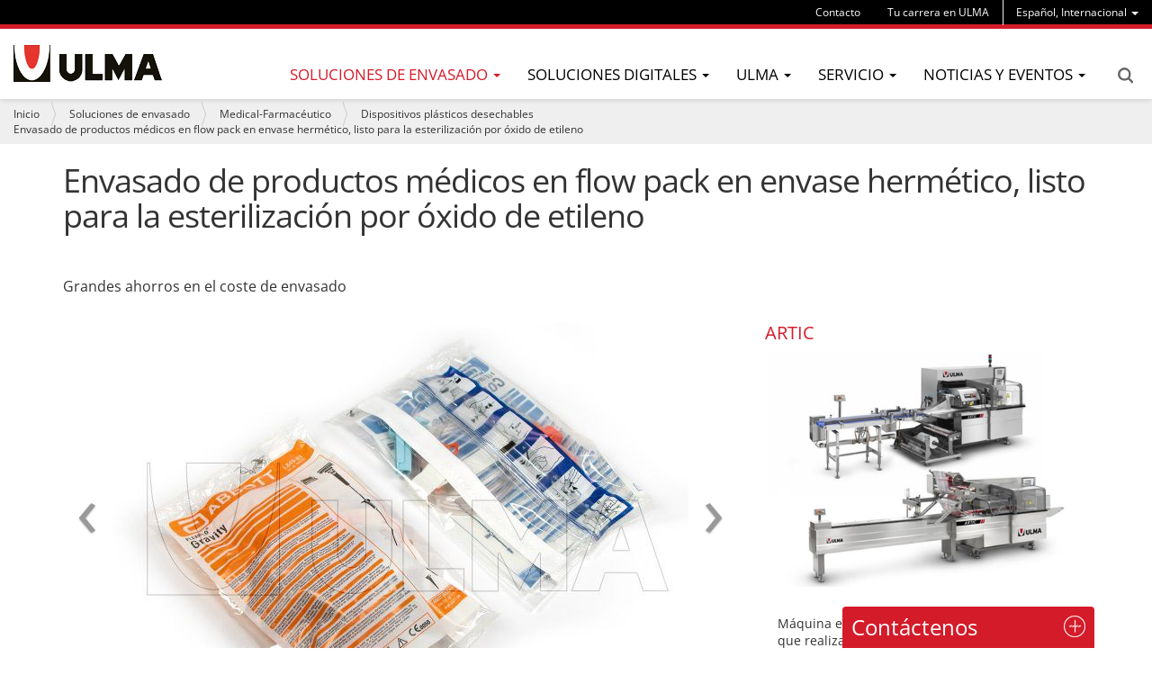

--- FILE ---
content_type: text/html;charset=utf-8
request_url: https://www.ulmapackaging.com/es/soluciones-de-envasado/medical-farmaceutico/dispositivos-plasticos-desechables/envasado-de-productos-medicos-en-flow-pack-en
body_size: 14298
content:
<!DOCTYPE html>
<html xmlns="http://www.w3.org/1999/xhtml" lang="es" xml:lang="es">

<head><meta http-equiv="Content-Type" content="text/html; charset=UTF-8" />
  
  <title>Envasado de productos médicos en flow pack en envase hermético, listo para la esterilización por óxido de etileno — ULMA Packaging</title>
  <!-- Google Tag Manager -->

<script>(function(w,d,s,l,i){w[l]=w[l]||[];w[l].push({'gtm.start':

new Date().getTime(),event:'gtm.js'});var f=d.getElementsByTagName(s)[0],

j=d.createElement(s),dl=l!='dataLayer'?'&l='+l:'';j.async=true;j.src=

'https://www.googletagmanager.com/gtm.js?id='+i+dl;f.parentNode.insertBefore(j,f);

})(window,document,'script','dataLayer','GTM-WJKMD7C');</script>

<!-- End Google Tag Manager -->
  <link rel="apple-touch-icon" sizes="57x57" href="/++theme++ulmapackaging.theme/img/apple-icon-57x57.png" />
  <link rel="apple-touch-icon" sizes="60x60" href="/++theme++ulmapackaging.theme/img/apple-icon-60x60.png" />
  <link rel="apple-touch-icon" sizes="72x72" href="/++theme++ulmapackaging.theme/img/apple-icon-72x72.png" />
  <link rel="apple-touch-icon" sizes="76x76" href="/++theme++ulmapackaging.theme/img/apple-icon-76x76.png" />
  <link rel="apple-touch-icon" sizes="114x114" href="/++theme++ulmapackaging.theme/img/apple-icon-114x114.png" />
  <link rel="apple-touch-icon" sizes="120x120" href="/++theme++ulmapackaging.theme/img/apple-icon-120x120.png" />
  <link rel="apple-touch-icon" sizes="144x144" href="/++theme++ulmapackaging.theme/img/apple-icon-144x144.png" />
  <link rel="apple-touch-icon" sizes="152x152" href="/++theme++ulmapackaging.theme/img/apple-icon-152x152.png" />
  <link rel="apple-touch-icon" sizes="180x180" href="/++theme++ulmapackaging.theme/img/apple-icon-180x180.png" />
  <link rel="icon" type="image/png" sizes="192x192" href="/++theme++ulmapackaging.theme/img/android-icon-192x192.png" />
  <link rel="icon" type="image/png" sizes="32x32" href="/++theme++ulmapackaging.theme/img/favicon-32x32.png" />
  <link rel="icon" type="image/png" sizes="96x96" href="/++theme++ulmapackaging.theme/img/favicon-96x96.png" />
  <link rel="icon" type="image/png" sizes="16x16" href="/++theme++ulmapackaging.theme/img/favicon-16x16.png" />
  <link rel="manifest" href="/++theme++ulmapackaging.theme/img/manifest.json" />
  <meta name="msapplication-TileColor" content="#ffffff" />
  <meta name="msapplication-TileImage" content="/++theme++ulmapackaging.theme/img/ms-icon-144x144.png" />
  <meta name="theme-color" content="#ffffff" />
<meta name="DC.creator" content="admin" /><meta name="DC.format" content="text/plain" /><meta name="DC.language" content="es" /><meta name="DC.date.modified" content="2019-02-28T11:49:05+01:00" /><meta name="DC.date.created" content="2018-02-16T17:00:49+01:00" /><meta name="DC.type" content="Packaging Solution" /><meta name="DC.distribution" content="Global" /><meta name="description" content="Grandes ahorros en el coste de envasado" /><meta name="robots" content="ALL" /><meta name="distribution" content="Global" /><meta content="summary" name="twitter:card" /><meta content="Envasado de productos médicos en flow pack en envase hermético, listo para la esterilización por óxido de etileno" name="twitter:title" /><meta content="ULMA Packaging" property="og:site_name" /><meta content="Envasado de productos médicos en flow pack en envase hermético, listo para la esterilización por óxido de etileno" property="og:title" /><meta content="website" property="og:type" /><meta content="Grandes ahorros en el coste de envasado" name="twitter:description" /><meta content="https://www.ulmapackaging.com/es/soluciones-de-envasado/medical-farmaceutico/dispositivos-plasticos-desechables/envasado-de-productos-medicos-en-flow-pack-en" name="twitter:url" /><meta content="Grandes ahorros en el coste de envasado" property="og:description" /><meta content="https://www.ulmapackaging.com/es/soluciones-de-envasado/medical-farmaceutico/dispositivos-plasticos-desechables/envasado-de-productos-medicos-en-flow-pack-en" property="og:url" /><meta content="https://www.ulmapackaging.com/es/soluciones-de-envasado/medical-farmaceutico/dispositivos-plasticos-desechables/envasado-de-productos-medicos-en-flow-pack-en/@@download/image/38.jpg" name="twitter:image" /><meta content="https://www.ulmapackaging.com/es/soluciones-de-envasado/medical-farmaceutico/dispositivos-plasticos-desechables/envasado-de-productos-medicos-en-flow-pack-en/@@download/image/38.jpg" property="og:image" /><meta content="image/jpeg" property="og:image:type" /><meta name="viewport" content="width=device-width, initial-scale=1.0" /><meta name="generator" content="Plone - http://plone.com" /><link rel="alternate" hreflang="en" href="https://www.ulmapackaging.com/en/packaging-solutions/medical-pharma/disposable-plastic-devices/medical-ware-tight-packaging-in-flow-pack-wrapper" /><link rel="alternate" hreflang="x-default" href="https://www.ulmapackaging.com/en/packaging-solutions/medical-pharma/disposable-plastic-devices/medical-ware-tight-packaging-in-flow-pack-wrapper" /><link rel="alternate" hreflang="es" href="https://www.ulmapackaging.com/es/soluciones-de-envasado/medical-farmaceutico/dispositivos-plasticos-desechables/envasado-de-productos-medicos-en-flow-pack-en" /><link rel="canonical" href="https://www.ulmapackaging.com/es/soluciones-de-envasado/medical-farmaceutico/dispositivos-plasticos-desechables/envasado-de-productos-medicos-en-flow-pack-en" /><link rel="search" href="https://www.ulmapackaging.com/es/@@search" title="Buscar en este sitio" /><link rel="stylesheet" type="text/css" href="https://www.ulmapackaging.com/++plone++production/++unique++2022-03-16T15:46:43.426337/default.css" data-bundle="production" /><link rel="stylesheet" type="text/css" href="https://www.ulmapackaging.com//++theme++ulmapackaging.theme/less/theme-compiled.css?v=39" data-bundle="diazo" /><script type="text/javascript">PORTAL_URL = 'https://www.ulmapackaging.com';</script><script type="text/javascript" src="https://www.ulmapackaging.com/++plone++production/++unique++2022-03-16T15:46:43.426337/default.js" data-bundle="production"></script><script type="text/javascript" src="/++theme++ulmapackaging.theme/node_modules/bootstrap/js/transition.js"></script><script type="text/javascript" src="/++theme++ulmapackaging.theme/node_modules/bootstrap/js/carousel.js"></script><script type="text/javascript" src="++plone++static/components/jquery.recurrenceinput.js/lib/jquery.tools.overlay.js"></script><script src="++theme++ulmapackaging.theme/js/jquery.bcSwipe.min.js" type="text/javascript">
    </script><script tyoe="text/javascript">
      // thumbnails.carousel.js jQuery plugin
      ;
      (function (window, $, undefined) {

        var conf = {
          center: true,
          backgroundControl: false
        };

        var cache = {
          $carouselContainer: $('#carousel'),
          $thumbnailsLi: $('.thumbnails-carousel li'),
          $controls: $('#carousel').find('.carousel-control')
        };

        function init() {
          $('#carousel').find('ol.carousel-indicators').addClass('indicators-fix');
          $('.thumbnails-carousel li').first().addClass('active-thumbnail');

          if (!conf.backgroundControl) {
            $('#carousel').find('.carousel-control').addClass('controls-background-reset');
          } else {
            $('#carousel').find('.carousel-control').height(cache.$carouselContainer.find('.carousel-inner')
              .height());
          }

          if (conf.center) {
            $('.thumbnails-carousel li').wrapAll("<div class='items'></div>");
          }
        }

        function refreshOpacities(domEl) {
          $('.thumbnails-carousel li').removeClass('active-thumbnail');
          $('.thumbnails-carousel li').eq($(domEl).index()).addClass('active-thumbnail');
        }

        function bindUiActions() {
          $('#carousel').on('slide.bs.carousel', function (e) {
            refreshOpacities(e.relatedTarget);
          });

          $('.thumbnails-carousel li').click(function () {
            $('#carousel').carousel($(this).index());
          });
        }

        $.fn.thumbnailsCarousel = function (options) {
          conf = $.extend(conf, options);

          init();
          bindUiActions();

          return this;
        }

      })(window, jQuery);

      $(document).ready(function () {
        $('.thumbnails-carousel').thumbnailsCarousel();
        $('.thumbnails-carousel').scrollable({
          circular: false,
          next: '.next',
          prev: '.prev'
        });
        $('.carousel').bcSwipe({
          threshold: 50
        });
      });
    </script><script type="text/javascript" async="" src="https://www.ulmapackaging.com/es/notinlinecookiecuttr.js"></script></head>

<body id="visual-portal-wrapper" class="template-view portaltype-packagingsolution site-es section-soluciones-de-envasado subsection-medical-farmaceutico subsection-medical-farmaceutico-dispositivos-plasticos-desechables subsection-medical-farmaceutico-dispositivos-plasticos-desechables-envasado-de-productos-medicos-en-flow-pack-en icons-off thumbs-on frontend viewpermission-view userrole-anonymous" dir="ltr" data-i18ncatalogurl="https://www.ulmapackaging.com/plonejsi18n" data-view-url="https://www.ulmapackaging.com/es/soluciones-de-envasado/medical-farmaceutico/dispositivos-plasticos-desechables/envasado-de-productos-medicos-en-flow-pack-en" data-pat-plone-modal="{&quot;actionOptions&quot;: {&quot;displayInModal&quot;: false}}" data-pat-tinymce="{&quot;loadingBaseUrl&quot;: &quot;https://www.ulmapackaging.com/es/++plone++static/components/tinymce-builded/js/tinymce&quot;, &quot;relatedItems&quot;: {&quot;sort_order&quot;: &quot;ascending&quot;, &quot;vocabularyUrl&quot;: &quot;https://www.ulmapackaging.com/es/@@getVocabulary?name=plone.app.vocabularies.Catalog&quot;, &quot;sort_on&quot;: &quot;sortable_title&quot;, &quot;folderTypes&quot;: [&quot;Folder&quot;, &quot;Large Plone Folder&quot;, &quot;Plone Site&quot;, &quot;LIF&quot;], &quot;rootPath&quot;: &quot;/Plone/es&quot;}, &quot;prependToScalePart&quot;: &quot;/@@images/image/&quot;, &quot;linkAttribute&quot;: &quot;UID&quot;, &quot;prependToUrl&quot;: &quot;/es/resolveuid/&quot;, &quot;imageTypes&quot;: [&quot;Image&quot;], &quot;upload&quot;: {&quot;maxFiles&quot;: 1, &quot;currentPath&quot;: &quot;/soluciones-de-envasado/medical-farmaceutico/dispositivos-plasticos-desechables/envasado-de-productos-medicos-en-flow-pack-en&quot;, &quot;initialFolder&quot;: &quot;1e0bbc0ae77f49638fca19ee512b4b3d&quot;, &quot;baseUrl&quot;: &quot;https://www.ulmapackaging.com/es&quot;, &quot;uploadMultiple&quot;: false, &quot;relativePath&quot;: &quot;@@fileUpload&quot;, &quot;showTitle&quot;: false}, &quot;tiny&quot;: {&quot;templates&quot;: [{&quot;url&quot;: &quot;++theme++ulmapackaging.theme/tinymce-templates/image-grid-2x2.html&quot;, &quot;title&quot;: &quot;Image Grid 2x2&quot;}], &quot;content_css&quot;: &quot;https://www.ulmapackaging.com/es/++plone++static/plone-compiled.css,https://www.ulmapackaging.com/es/++plone++static/tinymce-styles.css,https://www.ulmapackaging.com/es/++plone++static/components/tinymce-builded/js/tinymce/skins/lightgray/content.min.css,https://www.ulmapackaging.com/es/++theme++ulmapackaging.theme/less/theme-compiled.css&quot;, &quot;external_plugins&quot;: {&quot;template&quot;: &quot;+plone+static/components/tinymce-builded/js/tinymce/plugins/template&quot;}, &quot;plugins&quot;: [&quot;plonelink&quot;, &quot;ploneimage&quot;, &quot;importcss&quot;, &quot;advlist&quot;, &quot;code&quot;, &quot;fullscreen&quot;, &quot;hr&quot;, &quot;lists&quot;, &quot;media&quot;, &quot;nonbreaking&quot;, &quot;noneditable&quot;, &quot;pagebreak&quot;, &quot;paste&quot;, &quot;preview&quot;, &quot;print&quot;, &quot;searchreplace&quot;, &quot;tabfocus&quot;, &quot;table&quot;, &quot;visualchars&quot;, &quot;wordcount&quot;], &quot;toolbar&quot;: &quot;ltr rtl | undo redo | styleselect | bold italic | alignleft aligncenter alignright alignjustify | bullist numlist outdent indent | unlink plonelink ploneimage&quot;, &quot;menubar&quot;: [&quot;edit&quot;, &quot;table&quot;, &quot;format&quot;, &quot;toolsview&quot;, &quot;insert&quot;], &quot;importcss_file_filter&quot;: &quot;https://www.ulmapackaging.com/es/++plone++static/tinymce-styles.css&quot;, &quot;menu&quot;: {&quot;insert&quot;: {&quot;items&quot;: &quot;link media | template hr&quot;, &quot;title&quot;: &quot;Insert&quot;}, &quot;format&quot;: {&quot;items&quot;: &quot;bold italic underline strikethrough superscript subscript | formats | removeformat&quot;, &quot;title&quot;: &quot;Format&quot;}, &quot;edit&quot;: {&quot;items&quot;: &quot;undo redo | cut copy paste pastetext | searchreplace textpattern selectall | textcolor&quot;, &quot;title&quot;: &quot;Edit&quot;}, &quot;table&quot;: {&quot;items&quot;: &quot;inserttable tableprops deletetable | cell row column&quot;, &quot;title&quot;: &quot;Table&quot;}, &quot;tools&quot;: {&quot;items&quot;: &quot;spellchecker charmap emoticons insertdatetime layer code&quot;, &quot;title&quot;: &quot;Tools&quot;}, &quot;view&quot;: {&quot;items&quot;: &quot;visualaid visualchars visualblocks preview fullpage fullscreen&quot;, &quot;title&quot;: &quot;View&quot;}}, &quot;browser_spellcheck&quot;: true, &quot;entity_encoding&quot;: &quot;raw&quot;, &quot;style_formats&quot;: [{&quot;items&quot;: [{&quot;title&quot;: &quot;Header 1&quot;, &quot;format&quot;: &quot;h1&quot;}, {&quot;title&quot;: &quot;Header 2&quot;, &quot;format&quot;: &quot;h2&quot;}, {&quot;title&quot;: &quot;Header 3&quot;, &quot;format&quot;: &quot;h3&quot;}, {&quot;title&quot;: &quot;Header 4&quot;, &quot;format&quot;: &quot;h4&quot;}, {&quot;title&quot;: &quot;Header 5&quot;, &quot;format&quot;: &quot;h5&quot;}, {&quot;title&quot;: &quot;Header 6&quot;, &quot;format&quot;: &quot;h6&quot;}], &quot;title&quot;: &quot;Headers&quot;}, {&quot;items&quot;: [{&quot;title&quot;: &quot;Paragraph&quot;, &quot;format&quot;: &quot;p&quot;}, {&quot;title&quot;: &quot;Blockquote&quot;, &quot;format&quot;: &quot;blockquote&quot;}, {&quot;title&quot;: &quot;Div&quot;, &quot;format&quot;: &quot;div&quot;}, {&quot;title&quot;: &quot;Pre&quot;, &quot;format&quot;: &quot;pre&quot;}], &quot;title&quot;: &quot;Block&quot;}, {&quot;items&quot;: [{&quot;title&quot;: &quot;Bold&quot;, &quot;icon&quot;: &quot;bold&quot;, &quot;format&quot;: &quot;bold&quot;}, {&quot;title&quot;: &quot;Italic&quot;, &quot;icon&quot;: &quot;italic&quot;, &quot;format&quot;: &quot;italic&quot;}, {&quot;title&quot;: &quot;Underline&quot;, &quot;icon&quot;: &quot;underline&quot;, &quot;format&quot;: &quot;underline&quot;}, {&quot;title&quot;: &quot;Strikethrough&quot;, &quot;icon&quot;: &quot;strikethrough&quot;, &quot;format&quot;: &quot;strikethrough&quot;}, {&quot;title&quot;: &quot;Superscript&quot;, &quot;icon&quot;: &quot;superscript&quot;, &quot;format&quot;: &quot;superscript&quot;}, {&quot;title&quot;: &quot;Subscript&quot;, &quot;icon&quot;: &quot;subscript&quot;, &quot;format&quot;: &quot;subscript&quot;}, {&quot;title&quot;: &quot;Code&quot;, &quot;icon&quot;: &quot;code&quot;, &quot;format&quot;: &quot;code&quot;}], &quot;title&quot;: &quot;Inline&quot;}, {&quot;items&quot;: [{&quot;title&quot;: &quot;Left&quot;, &quot;icon&quot;: &quot;alignleft&quot;, &quot;format&quot;: &quot;alignleft&quot;}, {&quot;title&quot;: &quot;Center&quot;, &quot;icon&quot;: &quot;aligncenter&quot;, &quot;format&quot;: &quot;aligncenter&quot;}, {&quot;title&quot;: &quot;Right&quot;, &quot;icon&quot;: &quot;alignright&quot;, &quot;format&quot;: &quot;alignright&quot;}, {&quot;title&quot;: &quot;Justify&quot;, &quot;icon&quot;: &quot;alignjustify&quot;, &quot;format&quot;: &quot;alignjustify&quot;}], &quot;title&quot;: &quot;Alignment&quot;}, {&quot;items&quot;: [{&quot;title&quot;: &quot;Listing&quot;, &quot;classes&quot;: &quot;listing&quot;, &quot;selector&quot;: &quot;table&quot;}], &quot;title&quot;: &quot;Tables&quot;}], &quot;resize&quot;: &quot;both&quot;, &quot;formats&quot;: {&quot;clearfix&quot;: {&quot;classes&quot;: &quot;clearfix&quot;, &quot;block&quot;: &quot;div&quot;}, &quot;discreet&quot;: {&quot;inline&quot;: &quot;span&quot;, &quot;classes&quot;: &quot;discreet&quot;}}, &quot;importcss_append&quot;: true, &quot;extended_valid_elements&quot;: &quot;script[language|type|src]&quot;}, &quot;base_url&quot;: &quot;https://www.ulmapackaging.com/es/soluciones-de-envasado/medical-farmaceutico/dispositivos-plasticos-desechables/envasado-de-productos-medicos-en-flow-pack-en&quot;}" data-portal-url="https://www.ulmapackaging.com" data-pat-pickadate="{&quot;date&quot;: {&quot;selectYears&quot;: 200}, &quot;time&quot;: {&quot;interval&quot;: 5 } }" data-base-url="https://www.ulmapackaging.com/es/soluciones-de-envasado/medical-farmaceutico/dispositivos-plasticos-desechables/envasado-de-productos-medicos-en-flow-pack-en"><!-- Google Tag Manager (noscript) -->

<noscript><iframe src="https://www.googletagmanager.com/ns.html?id=GTM-WJKMD7C" height="0" width="0" style="display:none;visibility:hidden"></iframe></noscript>

<!-- End Google Tag Manager (noscript) --><section id="portal-toolbar"></section><div class="outer-wrapper">
    <header id="content-header" role="banner">
      <div class="container">
        
        <div id="portal-header">
    

  <div id="portal-languageselector" class="dropdown hidden-xs">
    
      <a class="dropdown-toggle" data-toggle="dropdown" data-target="#" role="menu" href="#">
        <span>Español, Internacional</span>
        <span class="caret"></span>
      </a>
    
      
    
      
    
      
    
      
    
      
    
      
    
      
    
      
    
      
    
      
    
      
    
      
    
      
    
      
    
      
    
      
    
      
    
      
    
    <ul class="dropdown-menu" role="menu">
      
        
      
        <li>
          <a href="https://www.ulmapackaging.com/en/packaging-solutions/medical-pharma/disposable-plastic-devices/medical-ware-tight-packaging-in-flow-pack-wrapper" title="English, International">
            English, International
          </a>
        </li>
      
        <li>
          <a href="https://www.ulmapackaging.eus/" title="Euskara, Basque Country">
            Euskara, Basque Country
          </a>
        </li>
      
        <li>
          <a href="https://www.ulmapackaging.com.br/" title="Português, Brasil">
            Português, Brasil
          </a>
        </li>
      
        <li>
          <a href="https://www.ulmapackaging.de/" title="Deutsch, Deutschland">
            Deutsch, Deutschland
          </a>
        </li>
      
        <li>
          <a href="https://www.ulmapackaging.fr/" title="Français, France">
            Français, France
          </a>
        </li>
      
        <li>
          <a href="https://www.ulmapackaging.it/" title="Italiano, Italia">
            Italiano, Italia
          </a>
        </li>
      
        <li>
          <a href="https://www.ulmapackaging.co.uk/" title="English, UK">
            English, UK
          </a>
        </li>
      
        <li>
          <a href="https://www.ulmapackaging.pl/" title="Polski, Polska">
            Polski, Polska
          </a>
        </li>
      
        <li>
          <a href="https://www.ulmapackaging.ro/" title="Română, România">
            Română, România
          </a>
        </li>
      
        <li>
          <a href="https://www.ulmapackaging.ru" title="Pусский, Россия">
            Pусский, Россия
          </a>
        </li>
      
        <li>
          <a href="https://www.ulmapackaging.com.ua" title="Pусский, Украина">
            Pусский, Украина
          </a>
        </li>
      
        <li>
          <a href="https://www.harpak-ulma.com" title="English, USA">
            English, USA
          </a>
        </li>
      
        <li>
          <a href="https://www.ulmapackaging.nl" title="Nederlands, Nederland">
            Nederlands, Nederland
          </a>
        </li>
      
        <li>
          <a href="https://fr.gh-ulma.com/" title="Français, Belux">
            Français, Belux
          </a>
        </li>
      
        <li>
          <a href="https://www.ulmapackaging.mx" title="Español, México">
            Español, México
          </a>
        </li>
      
        <li>
          <a href="https://www.gh-ulma.com/" title="Nederlands, Belux">
            Nederlands, Belux
          </a>
        </li>
      
        <li>
          <a href="https://www.ulmapackaging.com.tr" title="Türkçe, Türkiye">
            Türkçe, Türkiye
          </a>
        </li>
      
        <li>
          <a href="https://www.ulmapackaging.co/es-co" title="Español, Colombia">
            Español, Colombia
          </a>
        </li>
      
    </ul>
  </div>



  <div id="links-menu" class="hidden-xs">
    <nav>
      <ul class="nav navbar-nav">
        <li class="destakatua-item" id="contact">
          <a href="/es/contacto">Contacto</a>
        </li>
        <li class="destakatua-item" id="tu-carrera-en-ulma">
          <a href="/es/tu-carrera-en-ulma-2">Tu carrera en ULMA</a>
        </li>
      </ul>
    </nav>
    
  </div>

<a id="portal-logo" title="ULMA Packaging - Máquinas de envase y embalaje" href="https://www.ulmapackaging.com/es">
    <img src="https://www.ulmapackaging.com/@@site-logo/logoa_ulma.png" alt="ULMA Packaging" title="ULMA Packaging" /></a>

<div id="portal-searchbox" class="hidden-xs">


  <a href="https://www.ulmapackaging.com/es/@@search">Search</a>

</div>

<div id="portal-anontools">
  
</div>

</div>

      
        
      </div>
      <div id="mainnavigation-wrapper">
        <div id="mainnavigation">
  <p class="hiddenStructure">Navegación</p>
  <nav class="plone-navbar" id="portal-globalnav-wrapper">
    <div>
      <div class="plone-navbar-header">
        <button type="button" class="plone-navbar-toggle" data-toggle="collapse" data-target="#portal-globalnav-collapse">
          <span class="sr-only">Toggle navigation</span>
          <span class="icon-bar"></span>
          <span class="icon-bar"></span>
          <span class="icon-bar"></span>
        </button>
      </div>
      <div class="plone-collapse plone-navbar-collapse" id="portal-globalnav-collapse">
        <ul class="plone-nav plone-navbar-nav" id="portal-globalnav">
          <li class="visible-xs">
            <div id="portal-searchbox-mobile">
              <a href="https://www.ulmapackaging.com/es/@@search">Search</a>
            </div>
            <div id="portal-languageselector-mobile" class="dropdown">
              
                <a class="dropdown-toggle" data-toggle="dropdown" data-target="#" role="menu" href="#">
                  <span>Español, Internacional</span>
                  <span class="caret"></span>
                </a>
              
                
              
                
              
                
              
                
              
                
              
                
              
                
              
                
              
                
              
                
              
                
              
                
              
                
              
                
              
                
              
                
              
                
              
                
              
              <ul class="dropdown-menu" role="menu">
                
                  
                
                  <li>
                    <a href="https://www.ulmapackaging.com/en/packaging-solutions/medical-pharma/disposable-plastic-devices/medical-ware-tight-packaging-in-flow-pack-wrapper" title="English, International">
                      English, International
                    </a>
                  </li>
                
                  <li>
                    <a href="https://www.ulmapackaging.eus/" title="Euskara, Basque Country">
                      Euskara, Basque Country
                    </a>
                  </li>
                
                  <li>
                    <a href="https://www.ulmapackaging.com.br/" title="Português, Brasil">
                      Português, Brasil
                    </a>
                  </li>
                
                  <li>
                    <a href="https://www.ulmapackaging.de/" title="Deutsch, Deutschland">
                      Deutsch, Deutschland
                    </a>
                  </li>
                
                  <li>
                    <a href="https://www.ulmapackaging.fr/" title="Français, France">
                      Français, France
                    </a>
                  </li>
                
                  <li>
                    <a href="https://www.ulmapackaging.it/" title="Italiano, Italia">
                      Italiano, Italia
                    </a>
                  </li>
                
                  <li>
                    <a href="https://www.ulmapackaging.co.uk/" title="English, UK">
                      English, UK
                    </a>
                  </li>
                
                  <li>
                    <a href="https://www.ulmapackaging.pl/" title="Polski, Polska">
                      Polski, Polska
                    </a>
                  </li>
                
                  <li>
                    <a href="https://www.ulmapackaging.ro/" title="Română, România">
                      Română, România
                    </a>
                  </li>
                
                  <li>
                    <a href="https://www.ulmapackaging.ru" title="Pусский, Россия">
                      Pусский, Россия
                    </a>
                  </li>
                
                  <li>
                    <a href="https://www.ulmapackaging.com.ua" title="Pусский, Украина">
                      Pусский, Украина
                    </a>
                  </li>
                
                  <li>
                    <a href="https://www.harpak-ulma.com" title="English, USA">
                      English, USA
                    </a>
                  </li>
                
                  <li>
                    <a href="https://www.ulmapackaging.nl" title="Nederlands, Nederland">
                      Nederlands, Nederland
                    </a>
                  </li>
                
                  <li>
                    <a href="https://fr.gh-ulma.com/" title="Français, Belux">
                      Français, Belux
                    </a>
                  </li>
                
                  <li>
                    <a href="https://www.ulmapackaging.mx" title="Español, México">
                      Español, México
                    </a>
                  </li>
                
                  <li>
                    <a href="https://www.gh-ulma.com/" title="Nederlands, Belux">
                      Nederlands, Belux
                    </a>
                  </li>
                
                  <li>
                    <a href="https://www.ulmapackaging.com.tr" title="Türkçe, Türkiye">
                      Türkçe, Türkiye
                    </a>
                  </li>
                
                  <li>
                    <a href="https://www.ulmapackaging.co/es-co" title="Español, Colombia">
                      Español, Colombia
                    </a>
                  </li>
                
              </ul>
            </div>
          </li>
          
          
            
              
                <li class="dropdown and selected">
                        <a class="dropdown-toggle" data-toggle="dropdown" data-target="#" role="menu" href="#">
                      <span>Soluciones de envasado</span>
                      <span class="caret"></span>
                    </a>
                    <ul class="dropdown-menu" role="menu">
                      
                        <li>
                            <span class="menufoldertitle">Industrias</span>

                            <ul>
                              <li>
                                <a href="/es/soluciones-de-envasado/carnico">Cárnico</a>
                              </li>
                              <li>
                                <a href="/es/soluciones-de-envasado/hortofruticola">Hortofrutícola</a>
                              </li>
                              <li>
                                <a href="/es/soluciones-de-envasado/avicola">Avícola</a>
                              </li>
                              <li>
                                <a href="/es/soluciones-de-envasado">Ver más sectores (+)</a>
                              </li>
                            </ul>
                        </li>
                      
                        <li>
                            <span class="menufoldertitle">Máquinas</span>

                            <ul>
                              <li>
                                <a href="/es/maquinas-de-envasado/flow-pack-hffs">Flow pack</a>
                              </li>
                              <li>
                                <a href="/es/maquinas-de-envasado/termoformado">Termoformado</a>
                              </li>
                              <li>
                                <a href="/es/maquinas-de-envasado/termosellado">Termoselladoras</a>
                              </li>
                              <li>
                                <a href="/es/maquinas-de-envasado">Ver más máquinas (+)</a>
                              </li>
                            </ul>
                        </li>
                      
                        <li>
                            <span class="menufoldertitle">Soluciones integrales</span>

                            <ul>
                              <li>
                                <a href="/es/soluciones-integrales/soluciones-completas-para-carnico">Soluciones integrales para cárnico</a>
                              </li>
                              <li>
                                <a href="/es/soluciones-integrales/soluciones-completas-para-avicola">Soluciones integrales para avícola</a>
                              </li>
                              <li>
                                <a href="/es/soluciones-integrales/soluciones-completas-para-pan-bolleria-galletas-y-dulces">Soluciones integrales para pan,bollería, galletas y dulces</a>
                              </li>
                              <li>
                                <a href="/es/maquinas-de-envasado/soluciones-integrales">Ver más soluciones integrales (+)</a>
                              </li>
                            </ul>
                        </li>
                      
                    </ul>
                </li>
              
              
              
              
                <li class="dropdown">
                        <a class="dropdown-toggle" data-toggle="dropdown" data-target="#" role="menu" href="#">
                      <span>Soluciones Digitales</span>
                      <span class="caret"></span>
                    </a>
                    <ul class="dropdown-menu" role="menu">
                      
                        <li>
                            

                            <ul>
                              <li>
                                <a href="/es/soluciones-digitales/soluciones-digitales">Introducción</a>
                              </li>
                              <li>
                                <a href="/es/soluciones-digitales/smart-machines">Smart Machines</a>
                              </li>
                              <li>
                                <a href="/es/soluciones-digitales/smart-service">Smart Service</a>
                              </li>
                            </ul>
                        </li>
                      
                        <li>
                            

                            <ul>
                              <li>
                                <a href="/es/soluciones-digitales/myulma">myULMA</a>
                              </li>
                            </ul>
                        </li>
                      
                    </ul>
                </li>
              
              
              
              
                <li class="dropdown">
                        <a class="dropdown-toggle" data-toggle="dropdown" data-target="#" role="menu" href="#">
                      <span>ULMA</span>
                      <span class="caret"></span>
                    </a>
                    <ul class="dropdown-menu" role="menu">
                      
                        <li>
                            

                            <ul>
                              <li>
                                <a href="/es/sobre-nosotros/ulma-packaging">ULMA Packaging</a>
                              </li>
                              <li>
                                <a href="/es/sobre-nosotros/mision-vision-y-valores">Misión, visión y valores</a>
                              </li>
                              <li>
                                <a href="/es/wecare/envasado_sostenible_ulma_we_care">Envasado sostenible</a>
                              </li>
                            </ul>
                        </li>
                      
                        <li>
                            

                            <ul>
                              <li>
                                <a href="/es/responsabilidad-social-empresarial/rse">Responsabilidad Social Empresarial</a>
                              </li>
                              <li>
                                <a href="/es/responsabilidad-social-empresarial/memoria-de-sostenibilidad">Memoria de sostenibilidad</a>
                              </li>
                              <li>
                                <a href="/es/sobre-nosotros/clientes">Clientes</a>
                              </li>
                            </ul>
                        </li>
                      
                        <li>
                            

                            <ul>
                              <li>
                                <a href="/es/sobre-nosotros/innovacion">Innovación</a>
                              </li>
                              <li>
                                <a href="/es/sobre-nosotros/personas">Personas</a>
                              </li>
                              <li>
                                <a href="/es/certificados-de-calidad">Certificados de calidad</a>
                              </li>
                            </ul>
                        </li>
                      
                    </ul>
                </li>
              
              
              
              
                <li class="dropdown">
                        <a class="dropdown-toggle" data-toggle="dropdown" data-target="#" role="menu" href="#">
                      <span>Servicio</span>
                      <span class="caret"></span>
                    </a>
                    <ul class="dropdown-menu" role="menu">
                      
                        <li>
                            

                            <ul>
                              <li>
                                <a href="/es/servicio/remote-services">Remote Services</a>
                              </li>
                              <li>
                                <a href="/es/servicio/ulma-service">Servicio</a>
                              </li>
                              <li>
                                <a href="/es/servicio/instalacion">Instalación de equipos</a>
                              </li>
                            </ul>
                        </li>
                      
                        <li>
                            

                            <ul>
                              <li>
                                <a href="/es/servicio/puesta-en-marcha">Puesta en marcha</a>
                              </li>
                              <li>
                                <a href="/es/servicio/asistencia-tecnica">Asistencia técnica</a>
                              </li>
                              <li>
                                <a href="/es/servicio/adaptaciones-y-repuestos">Adaptaciones y repuestos</a>
                              </li>
                            </ul>
                        </li>
                      
                        <li>
                            

                            <ul>
                              <li>
                                <a href="/es/servicio/mantenimiento">Mantenimiento preventivo</a>
                              </li>
                            </ul>
                        </li>
                      
                    </ul>
                </li>
              
              
              
              
                <li class="dropdown">
                        <a class="dropdown-toggle" data-toggle="dropdown" data-target="#" role="menu" href="#">
                      <span>Noticias y eventos</span>
                      <span class="caret"></span>
                    </a>
                    <ul class="dropdown-menu" role="menu">
                      
                        <li>
                            

                            <ul>
                              <li>
                                <a href="/es/casos-de-exito">Casos de éxito</a>
                              </li>
                              <li>
                                <a href="/es/noticias">Noticias</a>
                              </li>
                              <li>
                                <a href="/es/eventos/webinars">Webinars</a>
                              </li>
                            </ul>
                        </li>
                      
                        <li>
                            

                            <ul>
                              <li>
                                <a href="/es/eventos/ferias-2024">Ferias</a>
                              </li>
                              <li>
                                <a href="/es/eventos/showroom-virtual-panaderia-bolleria-galletas-y-dulces">Showroom virtual - Panadería, bollería, galletas y dulces</a>
                              </li>
                            </ul>
                        </li>
                      
                    </ul>
                </li>
              
              
              
          

          

          
            <li id="portaltab-contact" class="visible-xs">
              <a href="/es/contacto">Contacto</a>
            </li>
          
            <li id="portaltab-tu-carrera-en-ulma" class="visible-xs">
              <a href="/es/tu-carrera-en-ulma-2">Tu carrera en ULMA</a>
            </li>
          
        </ul>
      </div>
    </div>
  </nav>

</div>
      </div>
    </header>

    <div id="above-content-wrapper">
      <section id="viewlet-above-content"><nav id="portal-breadcrumbs" class="plone-breadcrumb" role="navigation">
  <div class="container">
    <span id="breadcrumbs-you-are-here" class="hiddenStructure">Usted está aquí:</span>
    <ol aria-labelledby="breadcrumbs-you-are-here">
      <li id="breadcrumbs-home">
        <a href="https://www.ulmapackaging.com/es">Inicio</a>
      </li>
      <li id="breadcrumbs-1">
        
          <a href="https://www.ulmapackaging.com/es/soluciones-de-envasado">Soluciones de envasado</a>
          
        
      </li>
      <li id="breadcrumbs-2">
        
          <a href="https://www.ulmapackaging.com/es/soluciones-de-envasado/medical-farmaceutico">Medical-Farmacéutico</a>
          
        
      </li>
      <li id="breadcrumbs-3">
        
          <a href="https://www.ulmapackaging.com/es/soluciones-de-envasado/medical-farmaceutico/dispositivos-plasticos-desechables">Dispositivos plásticos desechables</a>
          
        
      </li>
      <li id="breadcrumbs-4">
        
          
          <span id="breadcrumbs-current">Envasado de productos médicos en flow pack en envase hermético, listo para la esterilización por óxido de etileno</span>
        
      </li>
    </ol>
  </div>
</nav>

</section>
      
    </div>
    <div class="container fill-main-ulma">
      <div class="row">
        <aside id="global_statusmessage">
        

        <div></div>
      </aside>
      </div>
      <main id="main-container" class="row row-offcanvas row-offcanvas-right" role="main">
        

    

    <div class="col-xs-12 col-sm-12">
      <div class="row">
        <div class="col-xs-12 col-sm-12">
          <article id="content">
                
                  <header>
                    
                      <h1 class="documentFirstHeading">Envasado de productos médicos en flow pack en envase hermético, listo para la esterilización por óxido de etileno</h1>
                    
                    <div id="viewlet-below-content-title"><div class="documentByLine">
  

  
</div>
</div>

                    
                      <div class="documentDescription description">Grandes ahorros en el coste de envasado</div>
                    
                  </header>

                  <section id="viewlet-above-content-body">
</section>
                  <section id="content-core">
                    
    
      <div class="row">
        <div id="main-content" class="col-sm-8">
          <div id="carousel" class="carousel slide" data-ride="carousel" data-interval="false">
            <ol class="carousel-indicators">
              
                <li data-slide-to="0" data-target="#carousel" class="active">

                </li>
              
                <li data-slide-to="1" data-target="#carousel">

                </li>
              

            </ol>
            <div class="carousel-inner">
              <div class="item active">
                

                  
                    
                      <picture>
                        <source media="(min-width: 480px)" data-srcset="https://www.ulmapackaging.com/es/soluciones-de-envasado/medical-farmaceutico/dispositivos-plasticos-desechables/envasado-de-productos-medicos-en-flow-pack-en/38_1.jpg/@@images/02ebbf11-5421-4ad7-b96f-dd1bf64d8670.jpeg"></source>
                        <source media="(min-width: 320px)" data-srcset="https://www.ulmapackaging.com/es/soluciones-de-envasado/medical-farmaceutico/dispositivos-plasticos-desechables/envasado-de-productos-medicos-en-flow-pack-en/38_1.jpg/@@images/9d010179-60eb-4038-885a-77a7aeb796ce.jpeg"></source>
                        <img class="lazyload" data-src="https://www.ulmapackaging.com/es/soluciones-de-envasado/medical-farmaceutico/dispositivos-plasticos-desechables/envasado-de-productos-medicos-en-flow-pack-en/38_1.jpg/@@images/02ebbf11-5421-4ad7-b96f-dd1bf64d8670.jpeg" />
                      </picture>
                    
                  
                  
                  <div class="carousel-image-caption">38_1.jpg</div>

                
              </div>
              <div class="item">
                

                  
                    
                      <picture>
                        <source media="(min-width: 480px)" data-srcset="https://www.ulmapackaging.com/es/soluciones-de-envasado/medical-farmaceutico/dispositivos-plasticos-desechables/envasado-de-productos-medicos-en-flow-pack-en/38_2.jpg/@@images/4c353ed8-6596-4fe3-8bd6-3d436c81035a.jpeg"></source>
                        <source media="(min-width: 320px)" data-srcset="https://www.ulmapackaging.com/es/soluciones-de-envasado/medical-farmaceutico/dispositivos-plasticos-desechables/envasado-de-productos-medicos-en-flow-pack-en/38_2.jpg/@@images/f7d8a719-f2c2-4cc7-81d4-94bc186b5aac.jpeg"></source>
                        <img class="lazyload" data-src="https://www.ulmapackaging.com/es/soluciones-de-envasado/medical-farmaceutico/dispositivos-plasticos-desechables/envasado-de-productos-medicos-en-flow-pack-en/38_2.jpg/@@images/4c353ed8-6596-4fe3-8bd6-3d436c81035a.jpeg" />
                      </picture>
                    
                  
                  
                  <div class="carousel-image-caption">38_2.jpg</div>

                
              </div>
            </div>

            
              <a class="carousel-control left" href="#carousel" data-slide="prev">‹</a>
              <a class="carousel-control right" href="#carousel" data-slide="next">›</a>
              <ul class="thumbnails-carousel thumbnails clearfix scrollable">

                
                  <li class="thumbnail" data-slide-to="0" data-target="#carousel">
                    
                      
                        <img src="[data-uri]" data-src="https://www.ulmapackaging.com/es/soluciones-de-envasado/medical-farmaceutico/dispositivos-plasticos-desechables/envasado-de-productos-medicos-en-flow-pack-en/38_1.jpg/@@images/7f1d617f-07da-4483-a825-71a229086e2c.jpeg" class="lazyload" />

                      
                    
                    



                  </li>
                
                  <li class="thumbnail" data-slide-to="1" data-target="#carousel">
                    
                      
                        <img src="[data-uri]" data-src="https://www.ulmapackaging.com/es/soluciones-de-envasado/medical-farmaceutico/dispositivos-plasticos-desechables/envasado-de-productos-medicos-en-flow-pack-en/38_2.jpg/@@images/3dcda949-cf0d-478e-883d-302a19221a2a.jpeg" class="lazyload" />

                      
                    
                    



                  </li>
                


              </ul>
              <a class="browse left prev">Prev</a>
              <a class="browse right next">Next</a>

            

          </div>
          <div class="packagingsolutions-text"><div><p>- Aplicación completa: Máquina envolvedora dotada de el sistema para aplicación de una tira de TYVEK sobre el film. <br />- La máquina realiza unas perforaciones en el film sobre las que posteriormente se sella una tira de Tyvek. De esta forma es posible esterilizar el envase mediante óxido de etileno manteniendo de esta forma un envase estéril.<br />- El film impreso permite incluir sobre el envase instrucciones para su utilización.</p></div></div>
        </div>
        <div class="col-sm-4">
          <h4>
            <a href="https://www.ulmapackaging.com/es/maquinas-de-envasado/flow-pack-hffs/artic">ARTIC</a>
          </h4>
          
            <a href="https://www.ulmapackaging.com/es/maquinas-de-envasado/flow-pack-hffs/artic">
              <picture>
                <source media="(min-width: 320px)" data-srcset="https://www.ulmapackaging.com/es/maquinas-de-envasado/flow-pack-hffs/artic/@@images/df9a5d02-b4a2-472f-9d69-5cfc1d599ec3.jpeg"></source>
                <img class="lazyload" data-src="https://www.ulmapackaging.com/es/maquinas-de-envasado/flow-pack-hffs/artic/@@images/df9a5d02-b4a2-472f-9d69-5cfc1d599ec3.jpeg" />
              </picture>
              <p id="product-description">Máquina envolvedora Flow Pack horizontal (HFFS) que realiza tres soldaduras totalmente herméticas obteniendo un envase tipo almohadilla para el envasado en atmósfera modificada (MAP) de alimentos frescos. El más alto nivel de prestaciones.</p>
            </a>
          


        </div>
      </div>

    
  
                  </section>
                  <section id="viewlet-below-content-body">



    <div class="visualClear"><!-- --></div>

    <div class="documentActions">
        

        

    </div>

</section>
                
              </article>
        </div>
      </div>
      <footer class="row">
        <div class="col-xs-12 col-sm-12">
          <div id="viewlet-below-content">
</div>
        </div>
      </footer>
    </div>
  
        <div id="column1-container"></div>
        <div id="column2-container"></div>
      </main>
      <!--/row-->
    </div>
    <!--/container-->
  </div><!--/outer-wrapper --><div id="contactform">
  <div id="contactclose" class="hidden">
    <a href="javascript:return False">
      <img class="pull-right" src="/++theme++ulmapackaging.theme/img/contactclose.png" alt="Close button" style="width: 24px; height: 24px;" />
    </a>
    <h3>
      <a href="javascript:return False">Contáctenos</a>
    </h3>
  </div>
  <div id="contactopen">
    <a href="javascript:return False">
      <img class="pull-right" src="/++theme++ulmapackaging.theme/img/contactopen.png" alt="Open button" style="width: 24px; height: 24px;" />
    </a>
    <h3>
      <a href="javascript:return False">Contáctenos</a>
    </h3>
  </div>
  <script async="" defer="defer" src="https://www.google.com/recaptcha/api.js?hl=es">
  </script>

<script type="text/javascript">
  $(document).ready(function () {

    $('#countries-select').change(function () {
      show_province();
    });

    function show_province() {
      var country_selected = $('#countries-select option').filter(':selected').text();
      if (['España', 'Spain'].includes(country_selected)) {
        $('#province').show();
        $("#province").prop('required', true);
      } else {
        $('#province').hide();
        $("#province").prop('required', false);
        $("#province").val('');
      }
      if (['United States', 'Estados Unidos'].includes(country_selected)) {
        $('#state').show();
        $("#state").prop('required', true);
      } else {
        $('#state').hide();
        $("#state").prop('required', false);
        $("#state").val('');
      }

    }
  });
</script>
<script type="text/javascript">
  $(document).ready(function () {
  });
</script>
<form id="contactform2" action="https://www.ulmapackaging.com/es/soluciones-de-envasado/medical-farmaceutico/dispositivos-plasticos-desechables/envasado-de-productos-medicos-en-flow-pack-en/contactformmacro" method="post" enctype="multipart/form-data">
  <div id="html_element"></div>
  <input required="required" class="form-control" id="name" name="name" placeholder="Nombre" type="text" />
  <input required="required" class="form-control" id="email" name="email" placeholder="Email" type="email" />
  <input required="required" class="form-control" id="company" name="company" placeholder="Empresa" type="text" />

  
    <select id="countries-select" name="country">
      <option value="">País</option>
      <option value="Afganistán">Afganistán</option>
      <option value="Albania">Albania</option>
      <option value="Alemania">Alemania</option>
      <option value="Andorra">Andorra</option>
      <option value="Angola">Angola</option>
      <option value="Antigua y Barbuda">Antigua y Barbuda</option>
      <option value="Arabia Saudí">Arabia Saudí</option>
      <option value="Argelia">Argelia</option>
      <option value="Argentina">Argentina</option>
      <option value="Armenia">Armenia</option>
      <option value="Australia">Australia</option>
      <option value="Austria">Austria</option>
      <option value="Azerbaiyán">Azerbaiyán</option>
      <option value="Bahamas">Bahamas</option>
      <option value="Bahréin">Bahréin</option>
      <option value="Bangladesh">Bangladesh</option>
      <option value="Barbados">Barbados</option>
      <option value="Bélgica">Bélgica</option>
      <option value="Belice">Belice</option>
      <option value="Benín">Benín</option>
      <option value="Bielorrusia">Bielorrusia</option>
      <option value="Birmania">Birmania</option>
      <option value="Bolivia">Bolivia</option>
      <option value="Bosnia y Herzegovina">Bosnia y Herzegovina</option>
      <option value="Botswana">Botswana</option>
      <option value="Brasil">Brasil</option>
      <option value="Brunei Darussalam">Brunei Darussalam</option>
      <option value="Bulgaria">Bulgaria</option>
      <option value="Burkina Faso">Burkina Faso</option>
      <option value="Burundi">Burundi</option>
      <option value="Bután">Bután</option>
      <option value="Cabo Verde">Cabo Verde</option>
      <option value="Camboya">Camboya</option>
      <option value="Camerún">Camerún</option>
      <option value="Canadá">Canadá</option>
      <option value="Catar">Catar</option>
      <option value="Centroafricana, Rep.">Centroafricana, Rep.</option>
      <option value="Chad">Chad</option>
      <option value="Chile">Chile</option>
      <option value="China">China</option>
      <option value="Chipre">Chipre</option>
      <option value="Colombia">Colombia</option>
      <option value="Comoras">Comoras</option>
      <option value="Congo, República">Congo, República</option>
      <option value="Congo, República Democrática">Congo, República Democrática</option>
      <option value="Corea del Norte">Corea del Norte</option>
      <option value="Corea del Sur">Corea del Sur</option>
      <option value="Costa de Marfil">Costa de Marfil</option>
      <option value="Costa Rica">Costa Rica</option>
      <option value="Croacia">Croacia</option>
      <option value="Cuba">Cuba</option>
      <option value="Dinamarca">Dinamarca</option>
      <option value="Dominica">Dominica</option>
      <option value="Dominicana, República">Dominicana, República</option>
      <option value="Ecuador">Ecuador</option>
      <option value="Egipto">Egipto</option>
      <option value="El Salvador">El Salvador</option>
      <option value="Emiratos Árabes Unidos">Emiratos Árabes Unidos</option>
      <option value="Eritrea">Eritrea</option>
      <option value="Eslovaquia">Eslovaquia</option>
      <option value="Eslovenia">Eslovenia</option>
      <option value="España">España</option>
      <option value="Estados Unidos">Estados Unidos</option>
      <option value="Estonia">Estonia</option>
      <option value="Etiopía">Etiopía</option>
      <option value="Filipinas">Filipinas</option>
      <option value="Finlandia">Finlandia</option>
      <option value="Fiyi">Fiyi</option>
      <option value="Francia">Francia</option>
      <option value="Gabón">Gabón</option>
      <option value="Gambia">Gambia</option>
      <option value="Georgia">Georgia</option>
      <option value="Ghana">Ghana</option>
      <option value="Granada">Granada</option>
      <option value="Grecia">Grecia</option>
      <option value="Guatemala">Guatemala</option>
      <option value="Guinea">Guinea</option>
      <option value="Guinea Ecuatorial">Guinea Ecuatorial</option>
      <option value="Guinea-Bissau">Guinea-Bissau</option>
      <option value="Guyana">Guyana</option>
      <option value="Haití">Haití</option>
      <option value="Honduras">Honduras</option>
      <option value="Hong Kong">Hong Kong</option>
      <option value="Hungría">Hungría</option>
      <option value="India">India</option>
      <option value="Indonesia">Indonesia</option>
      <option value="Irán">Irán</option>
      <option value="Iraq">Iraq</option>
      <option value="Irlanda">Irlanda</option>
      <option value="Islandia">Islandia</option>
      <option value="Islas Marshall">Islas Marshall</option>
      <option value="Islas Salomón">Islas Salomón</option>
      <option value="Israel">Israel</option>
      <option value="Italia">Italia</option>
      <option value="Jamaica">Jamaica</option>
      <option value="Japón">Japón</option>
      <option value="Jordania">Jordania</option>
      <option value="Kazajistán">Kazajistán</option>
      <option value="Kenia">Kenia</option>
      <option value="Kirguistán">Kirguistán</option>
      <option value="Kiribati">Kiribati</option>
      <option value="Kuwait">Kuwait</option>
      <option value="Laos">Laos</option>
      <option value="Lesotho">Lesotho</option>
      <option value="Letonia">Letonia</option>
      <option value="Líbano">Líbano</option>
      <option value="Liberia">Liberia</option>
      <option value="Libia">Libia</option>
      <option value="Liechtenstein">Liechtenstein</option>
      <option value="Lituania">Lituania</option>
      <option value="Luxemburgo">Luxemburgo</option>
      <option value="Macedonia">Macedonia</option>
      <option value="Madagascar">Madagascar</option>
      <option value="Malasia">Malasia</option>
      <option value="Malawi">Malawi</option>
      <option value="Maldivas">Maldivas</option>
      <option value="Malí">Malí</option>
      <option value="Malta">Malta</option>
      <option value="Marruecos">Marruecos</option>
      <option value="Mauricio">Mauricio</option>
      <option value="Mauritania">Mauritania</option>
      <option value="México">México</option>
      <option value="Micronesia">Micronesia</option>
      <option value="Moldavia">Moldavia</option>
      <option value="Mónaco">Mónaco</option>
      <option value="Mongolia">Mongolia</option>
      <option value="Montenegro">Montenegro</option>
      <option value="Mozambique">Mozambique</option>
      <option value="Namibia">Namibia</option>
      <option value="Nauru">Nauru</option>
      <option value="Nepal">Nepal</option>
      <option value="Nicaragua">Nicaragua</option>
      <option value="Níger">Níger</option>
      <option value="Nigeria">Nigeria</option>
      <option value="Noruega">Noruega</option>
      <option value="Nueva Zelanda">Nueva Zelanda</option>
      <option value="Omán">Omán</option>
      <option value="Países Bajos">Países Bajos</option>
      <option value="Pakistán">Pakistán</option>
      <option value="Palau">Palau</option>
      <option value="Panamá">Panamá</option>
      <option value="Papúa Nueva Guinea">Papúa Nueva Guinea</option>
      <option value="Paraguay">Paraguay</option>
      <option value="Perú">Perú</option>
      <option value="Polonia">Polonia</option>
      <option value="Portugal">Portugal</option>
      <option value="Reino Unido">Reino Unido</option>
      <option value="República Checa">República Checa</option>
      <option value="Ruanda">Ruanda</option>
      <option value="Rumanía">Rumanía</option>
      <option value="Rusia">Rusia</option>
      <option value="Samoa">Samoa</option>
      <option value="San Cristóbal y Nieves">San Cristóbal y Nieves</option>
      <option value="San Marino">San Marino</option>
      <option value="San Vicente y las Granadinas">San Vicente y las Granadinas</option>
      <option value="Santa Lucía">Santa Lucía</option>
      <option value="Santo Tomé y Príncipe">Santo Tomé y Príncipe</option>
      <option value="Senegal">Senegal</option>
      <option value="Serbia">Serbia</option>
      <option value="Seychelles">Seychelles</option>
      <option value="Sierra Leona">Sierra Leona</option>
      <option value="Singapur">Singapur</option>
      <option value="Siria">Siria</option>
      <option value="Somalia">Somalia</option>
      <option value="Sri Lanka">Sri Lanka</option>
      <option value="Sudáfrica">Sudáfrica</option>
      <option value="Sudán">Sudán</option>
      <option value="Sudán del Sur">Sudán del Sur</option>
      <option value="Suecia">Suecia</option>
      <option value="Suiza">Suiza</option>
      <option value="Surinam">Surinam</option>
      <option value="Swazilandia">Swazilandia</option>
      <option value="Tadjikistan">Tadjikistan</option>
      <option value="Tailandia">Tailandia</option>
      <option value="Tanzania">Tanzania</option>
      <option value="Timor Oriental">Timor Oriental</option>
      <option value="Togo">Togo</option>
      <option value="Tonga">Tonga</option>
      <option value="Trinidad y Tobago">Trinidad y Tobago</option>
      <option value="Túnez">Túnez</option>
      <option value="Turkmenistán">Turkmenistán</option>
      <option value="Turquía">Turquía</option>
      <option value="Tuvalu">Tuvalu</option>
      <option value="Ucrania">Ucrania</option>
      <option value="Uganda">Uganda</option>
      <option value="Uruguay">Uruguay</option>
      <option value="Uzbekistán">Uzbekistán</option>
      <option value="Vanuatu">Vanuatu</option>
      <option value="Venezuela">Venezuela</option>
      <option value="Vietnam">Vietnam</option>
      <option value="Yemen">Yemen</option>
      <option value="Yibuti">Yibuti</option>
      <option value="Zambia">Zambia</option>
      <option value="Zimbabwe">Zimbabwe</option>
    </select>
    <input required="required" class="form-control" id="province" name="province" placeholder="Provincia" type="text" style="display:none" />
  
  <input required="required" class="form-control" id="telephone" name="telephone" placeholder="Teléfono" type="text" />
  
    <input required="required" class="form-control" id="state" name="state" placeholder="Estado" type="text" style="display:none" />
  
  
  <textarea required="required" class="form-control" id="comment" name="comment" cols="10" rows="3" placeholder="Comentario"></textarea>
  <div id="lopd_checkbox">
    <input type="checkbox" class="form-control" required="required" id="lopd" name="lopd" />
    <div class="lopd">Acepto la <a href="/es/proteccion-de-datos">Política de Protección de Datos</a> y la de <a href="/es/politica-de-cookies">Cookies</a>.</div>
  </div>
  
  <div class="g-recaptcha" data-sitekey="6Lfj2QgUAAAAAB2FSynKNCpjs-hHWm3G0u3ejQ6z" style="transform:scale(0.795);-webkit-transform:scale(0.795);transform-origin:0 0;-webkit-transform-origin:0 0;">
  </div>

  <input class="form-control" id="honeypot" name="honeypot" type="text" style="display:none" />

  
  <button class="btn btn-primary" type="submit">Enviar</button>

</form>
  <script type="text/javascript">
    $(document).ready(function () {
      $("#contactform2").hide();
      $("#contactclose").click(function () {
        $("#contactform2").toggle("slow");
        $("#contactform2").removeClass("hidden");
        $("#contactopen").show();
        $("#contactclose").hide();
        $("#contactclose").removeClass("hidden");
      });
      $("#contactopen").click(function () {
        $("#contactform2").hide();
        $("#contactform2").removeClass("hidden");
        $("#contactform2").toggle("slow");
        $("#contactclose").show();
        $("#contactclose").removeClass("hidden");
        $("#contactopen").hide();
      });
    });
  </script>
</div><footer id="portal-footer-wrapper" role="contentinfo">
    <div class="container" id="portal-footer">
        

<div class="row">
	<div class="col-xs-12">
		
<div class="portletWrapper" id="portletwrapper-706c6f6e652e666f6f746572706f72746c6574730a636f6e746578740a2f506c6f6e652f65730a666f6f746572" data-portlethash="706c6f6e652e666f6f746572706f72746c6574730a636f6e746578740a2f506c6f6e652f65730a666f6f746572"><div class="portletStaticText portlet-static-footer"><p> </p>
<p><a href="https://www.youtube.com/channel/UCIyuy1qZlt31WPTHhoTAO0A" target="_blank" data-linktype="external" data-val="https://www.youtube.com/channel/UCIyuy1qZlt31WPTHhoTAO0A"><img src="https://www.ulmapackaging.com/es/media/imag/youtube-logo_318-49909.png" data-linktype="image" title="youtube_footer_logo" data-val="849d687601d14239b062b8ff1a263f75-es" height="26" width="26" alt="youtube_footer_logo" class="image-inline" /></a>   <a href="https://es.linkedin.com/company/ulma-packaging" target="_blank" data-linktype="external" data-val="https://es.linkedin.com/company/ulma-packaging"><img src="https://www.ulmapackaging.com/es/media/imag/linkedin-logo-icons8-linkedin-208.png" data-linktype="image" title="linkedin_footer_logo" data-val="72876f72032246918771c6ab8cbb22f7-es" height="26" width="26" alt="linkedin_footer_logo" class="image-inline" /></a><br /><br /></p>
<p>ULMA Packaging forma parte del <a class="external-link" href="https://www.ulma.com" data-linktype="external" data-val="https://www.ulma.com">GRUPO ULMA</a></p>
<p>ULMA Packaging · Garibai, 28 · 20560 Oñati (Gipuzkoa) · Tel. +34 943 73 92 00</p>
<p><a data-val="6b58cda42a8645a19c84efce9deb2721" href="https://www.ulmapackaging.com/es/condiciones-de-uso-de-la-web" data-linktype="internal">Aviso Legal</a>  · <a data-val="56205e175bf341829b40955cff6df9b8" href="https://www.ulmapackaging.com/es/proteccion-de-datos" data-linktype="internal">Protección de datos</a> · <a data-val="437940792481433bb62d2c7a0f8269a8" href="https://www.ulmapackaging.com/es/politica-de-cookies" data-linktype="internal">Política de cookies</a> · <a data-val="8163c062733d434f8f8f8c491014b037" href="https://www.ulmapackaging.com/es/certificados-de-calidad" data-linktype="internal">Certificados de calidad</a> · <a href="https://whistleblowersoftware.com/secure/ULMAPACKAGING" data-linktype="external" data-val="https://whistleblowersoftware.com/secure/ULMAPACKAGING">Canal interno de información</a></p></div>


</div>


	</div>
</div>



      </div>
  </footer><div class="visible-xs">
    <div id="mobile-share-wrapper" style="display: none;">
      <div class="container">
        <div class="row"></div>
      </div>
    </div>
  </div></body>

</html>

--- FILE ---
content_type: text/html; charset=utf-8
request_url: https://www.google.com/recaptcha/api2/anchor?ar=1&k=6Lfj2QgUAAAAAB2FSynKNCpjs-hHWm3G0u3ejQ6z&co=aHR0cHM6Ly93d3cudWxtYXBhY2thZ2luZy5jb206NDQz&hl=es&v=naPR4A6FAh-yZLuCX253WaZq&size=normal&anchor-ms=20000&execute-ms=15000&cb=veh5ypv2ay9q
body_size: 45832
content:
<!DOCTYPE HTML><html dir="ltr" lang="es"><head><meta http-equiv="Content-Type" content="text/html; charset=UTF-8">
<meta http-equiv="X-UA-Compatible" content="IE=edge">
<title>reCAPTCHA</title>
<style type="text/css">
/* cyrillic-ext */
@font-face {
  font-family: 'Roboto';
  font-style: normal;
  font-weight: 400;
  src: url(//fonts.gstatic.com/s/roboto/v18/KFOmCnqEu92Fr1Mu72xKKTU1Kvnz.woff2) format('woff2');
  unicode-range: U+0460-052F, U+1C80-1C8A, U+20B4, U+2DE0-2DFF, U+A640-A69F, U+FE2E-FE2F;
}
/* cyrillic */
@font-face {
  font-family: 'Roboto';
  font-style: normal;
  font-weight: 400;
  src: url(//fonts.gstatic.com/s/roboto/v18/KFOmCnqEu92Fr1Mu5mxKKTU1Kvnz.woff2) format('woff2');
  unicode-range: U+0301, U+0400-045F, U+0490-0491, U+04B0-04B1, U+2116;
}
/* greek-ext */
@font-face {
  font-family: 'Roboto';
  font-style: normal;
  font-weight: 400;
  src: url(//fonts.gstatic.com/s/roboto/v18/KFOmCnqEu92Fr1Mu7mxKKTU1Kvnz.woff2) format('woff2');
  unicode-range: U+1F00-1FFF;
}
/* greek */
@font-face {
  font-family: 'Roboto';
  font-style: normal;
  font-weight: 400;
  src: url(//fonts.gstatic.com/s/roboto/v18/KFOmCnqEu92Fr1Mu4WxKKTU1Kvnz.woff2) format('woff2');
  unicode-range: U+0370-0377, U+037A-037F, U+0384-038A, U+038C, U+038E-03A1, U+03A3-03FF;
}
/* vietnamese */
@font-face {
  font-family: 'Roboto';
  font-style: normal;
  font-weight: 400;
  src: url(//fonts.gstatic.com/s/roboto/v18/KFOmCnqEu92Fr1Mu7WxKKTU1Kvnz.woff2) format('woff2');
  unicode-range: U+0102-0103, U+0110-0111, U+0128-0129, U+0168-0169, U+01A0-01A1, U+01AF-01B0, U+0300-0301, U+0303-0304, U+0308-0309, U+0323, U+0329, U+1EA0-1EF9, U+20AB;
}
/* latin-ext */
@font-face {
  font-family: 'Roboto';
  font-style: normal;
  font-weight: 400;
  src: url(//fonts.gstatic.com/s/roboto/v18/KFOmCnqEu92Fr1Mu7GxKKTU1Kvnz.woff2) format('woff2');
  unicode-range: U+0100-02BA, U+02BD-02C5, U+02C7-02CC, U+02CE-02D7, U+02DD-02FF, U+0304, U+0308, U+0329, U+1D00-1DBF, U+1E00-1E9F, U+1EF2-1EFF, U+2020, U+20A0-20AB, U+20AD-20C0, U+2113, U+2C60-2C7F, U+A720-A7FF;
}
/* latin */
@font-face {
  font-family: 'Roboto';
  font-style: normal;
  font-weight: 400;
  src: url(//fonts.gstatic.com/s/roboto/v18/KFOmCnqEu92Fr1Mu4mxKKTU1Kg.woff2) format('woff2');
  unicode-range: U+0000-00FF, U+0131, U+0152-0153, U+02BB-02BC, U+02C6, U+02DA, U+02DC, U+0304, U+0308, U+0329, U+2000-206F, U+20AC, U+2122, U+2191, U+2193, U+2212, U+2215, U+FEFF, U+FFFD;
}
/* cyrillic-ext */
@font-face {
  font-family: 'Roboto';
  font-style: normal;
  font-weight: 500;
  src: url(//fonts.gstatic.com/s/roboto/v18/KFOlCnqEu92Fr1MmEU9fCRc4AMP6lbBP.woff2) format('woff2');
  unicode-range: U+0460-052F, U+1C80-1C8A, U+20B4, U+2DE0-2DFF, U+A640-A69F, U+FE2E-FE2F;
}
/* cyrillic */
@font-face {
  font-family: 'Roboto';
  font-style: normal;
  font-weight: 500;
  src: url(//fonts.gstatic.com/s/roboto/v18/KFOlCnqEu92Fr1MmEU9fABc4AMP6lbBP.woff2) format('woff2');
  unicode-range: U+0301, U+0400-045F, U+0490-0491, U+04B0-04B1, U+2116;
}
/* greek-ext */
@font-face {
  font-family: 'Roboto';
  font-style: normal;
  font-weight: 500;
  src: url(//fonts.gstatic.com/s/roboto/v18/KFOlCnqEu92Fr1MmEU9fCBc4AMP6lbBP.woff2) format('woff2');
  unicode-range: U+1F00-1FFF;
}
/* greek */
@font-face {
  font-family: 'Roboto';
  font-style: normal;
  font-weight: 500;
  src: url(//fonts.gstatic.com/s/roboto/v18/KFOlCnqEu92Fr1MmEU9fBxc4AMP6lbBP.woff2) format('woff2');
  unicode-range: U+0370-0377, U+037A-037F, U+0384-038A, U+038C, U+038E-03A1, U+03A3-03FF;
}
/* vietnamese */
@font-face {
  font-family: 'Roboto';
  font-style: normal;
  font-weight: 500;
  src: url(//fonts.gstatic.com/s/roboto/v18/KFOlCnqEu92Fr1MmEU9fCxc4AMP6lbBP.woff2) format('woff2');
  unicode-range: U+0102-0103, U+0110-0111, U+0128-0129, U+0168-0169, U+01A0-01A1, U+01AF-01B0, U+0300-0301, U+0303-0304, U+0308-0309, U+0323, U+0329, U+1EA0-1EF9, U+20AB;
}
/* latin-ext */
@font-face {
  font-family: 'Roboto';
  font-style: normal;
  font-weight: 500;
  src: url(//fonts.gstatic.com/s/roboto/v18/KFOlCnqEu92Fr1MmEU9fChc4AMP6lbBP.woff2) format('woff2');
  unicode-range: U+0100-02BA, U+02BD-02C5, U+02C7-02CC, U+02CE-02D7, U+02DD-02FF, U+0304, U+0308, U+0329, U+1D00-1DBF, U+1E00-1E9F, U+1EF2-1EFF, U+2020, U+20A0-20AB, U+20AD-20C0, U+2113, U+2C60-2C7F, U+A720-A7FF;
}
/* latin */
@font-face {
  font-family: 'Roboto';
  font-style: normal;
  font-weight: 500;
  src: url(//fonts.gstatic.com/s/roboto/v18/KFOlCnqEu92Fr1MmEU9fBBc4AMP6lQ.woff2) format('woff2');
  unicode-range: U+0000-00FF, U+0131, U+0152-0153, U+02BB-02BC, U+02C6, U+02DA, U+02DC, U+0304, U+0308, U+0329, U+2000-206F, U+20AC, U+2122, U+2191, U+2193, U+2212, U+2215, U+FEFF, U+FFFD;
}
/* cyrillic-ext */
@font-face {
  font-family: 'Roboto';
  font-style: normal;
  font-weight: 900;
  src: url(//fonts.gstatic.com/s/roboto/v18/KFOlCnqEu92Fr1MmYUtfCRc4AMP6lbBP.woff2) format('woff2');
  unicode-range: U+0460-052F, U+1C80-1C8A, U+20B4, U+2DE0-2DFF, U+A640-A69F, U+FE2E-FE2F;
}
/* cyrillic */
@font-face {
  font-family: 'Roboto';
  font-style: normal;
  font-weight: 900;
  src: url(//fonts.gstatic.com/s/roboto/v18/KFOlCnqEu92Fr1MmYUtfABc4AMP6lbBP.woff2) format('woff2');
  unicode-range: U+0301, U+0400-045F, U+0490-0491, U+04B0-04B1, U+2116;
}
/* greek-ext */
@font-face {
  font-family: 'Roboto';
  font-style: normal;
  font-weight: 900;
  src: url(//fonts.gstatic.com/s/roboto/v18/KFOlCnqEu92Fr1MmYUtfCBc4AMP6lbBP.woff2) format('woff2');
  unicode-range: U+1F00-1FFF;
}
/* greek */
@font-face {
  font-family: 'Roboto';
  font-style: normal;
  font-weight: 900;
  src: url(//fonts.gstatic.com/s/roboto/v18/KFOlCnqEu92Fr1MmYUtfBxc4AMP6lbBP.woff2) format('woff2');
  unicode-range: U+0370-0377, U+037A-037F, U+0384-038A, U+038C, U+038E-03A1, U+03A3-03FF;
}
/* vietnamese */
@font-face {
  font-family: 'Roboto';
  font-style: normal;
  font-weight: 900;
  src: url(//fonts.gstatic.com/s/roboto/v18/KFOlCnqEu92Fr1MmYUtfCxc4AMP6lbBP.woff2) format('woff2');
  unicode-range: U+0102-0103, U+0110-0111, U+0128-0129, U+0168-0169, U+01A0-01A1, U+01AF-01B0, U+0300-0301, U+0303-0304, U+0308-0309, U+0323, U+0329, U+1EA0-1EF9, U+20AB;
}
/* latin-ext */
@font-face {
  font-family: 'Roboto';
  font-style: normal;
  font-weight: 900;
  src: url(//fonts.gstatic.com/s/roboto/v18/KFOlCnqEu92Fr1MmYUtfChc4AMP6lbBP.woff2) format('woff2');
  unicode-range: U+0100-02BA, U+02BD-02C5, U+02C7-02CC, U+02CE-02D7, U+02DD-02FF, U+0304, U+0308, U+0329, U+1D00-1DBF, U+1E00-1E9F, U+1EF2-1EFF, U+2020, U+20A0-20AB, U+20AD-20C0, U+2113, U+2C60-2C7F, U+A720-A7FF;
}
/* latin */
@font-face {
  font-family: 'Roboto';
  font-style: normal;
  font-weight: 900;
  src: url(//fonts.gstatic.com/s/roboto/v18/KFOlCnqEu92Fr1MmYUtfBBc4AMP6lQ.woff2) format('woff2');
  unicode-range: U+0000-00FF, U+0131, U+0152-0153, U+02BB-02BC, U+02C6, U+02DA, U+02DC, U+0304, U+0308, U+0329, U+2000-206F, U+20AC, U+2122, U+2191, U+2193, U+2212, U+2215, U+FEFF, U+FFFD;
}

</style>
<link rel="stylesheet" type="text/css" href="https://www.gstatic.com/recaptcha/releases/naPR4A6FAh-yZLuCX253WaZq/styles__ltr.css">
<script nonce="6QJji28ltdip235avNJ3Hg" type="text/javascript">window['__recaptcha_api'] = 'https://www.google.com/recaptcha/api2/';</script>
<script type="text/javascript" src="https://www.gstatic.com/recaptcha/releases/naPR4A6FAh-yZLuCX253WaZq/recaptcha__es.js" nonce="6QJji28ltdip235avNJ3Hg">
      
    </script></head>
<body><div id="rc-anchor-alert" class="rc-anchor-alert"></div>
<input type="hidden" id="recaptcha-token" value="[base64]">
<script type="text/javascript" nonce="6QJji28ltdip235avNJ3Hg">
      recaptcha.anchor.Main.init("[\x22ainput\x22,[\x22bgdata\x22,\x22\x22,\[base64]/[base64]/[base64]/[base64]/[base64]/[base64]/[base64]/eShDLnN1YnN0cmluZygzKSxwLGYsRSxELEEsRixJKTpLayhDLHApfSxIPWZ1bmN0aW9uKEMscCxmLEUsRCxBKXtpZihDLk89PUMpZm9yKEE9RyhDLGYpLGY9PTMxNXx8Zj09MTU1fHxmPT0xMzQ/[base64]/[base64]/[base64]\\u003d\x22,\[base64]\\u003d\x22,\x22w4Jvw7HCgcOww5rCm3h5VxjDrMOiXHxHdcKFw7c1IlXCisOPwprCvAVFw5MifUkjwrYew7LChcKewq8OwrvCkcO3wrxTwqQiw6JJF1/DpC9zIBFLw5w/VFJwHMK7w6TDvCxtT18Swo/Do8KrAiQJNHMbwpHDtcKow5TCjMOwwoZUw5nDpcOsw49zUsKuwobDgcKxwoPDn3VXw67DgsKlRcOJPMK/w7DDkMO0UMODWRwibD/DpD8Fw4d1wqPDqXvDpBDCncO/w6DDhwfDh8OXZy/DnFFnwoQKPcOpDnHDgXnCgF1MPMOMITnCiztFw5TCri0/w7LChCXDlFlJwqh3YD8NwrcswoNQbSTDi1VMXcO4w7sgwqDDgMKEKcOERsKlw6/DhMOjdkU4w4PDp8KBw4ZIw6DChmPCpMOcw7xswrdsw7nDqsOww5kTFDrCjA0jwoYxw5vCqcO/wpc/Z1JgwqFrw5fDjSDCrcOHw5YMw7xRwrItNcO1wp/Cmg9Jwq8VNEY5w63DgXPCgSNVw4YVw7/ChXjChDPDnMO3w5pzNsOpw4LCnA8MEMO2wqYpw5JASsKMY8KEw6NKWhYCwoMcwrctEQBXw4kqw6Z+wp0Mw7AjWTwsbXNhw70qJDROEMOibUHDrwdyLWp+w5ZpS8OncHfDlS/Dn3VdRUzDqsK1wrNFRF7DiXfDv0TDgMOCE8OIBMOTwqhTAcK8T8Kmw5YEwojDpwJbwoEoGsO/wrTDtMODYMOeUMOUQTrCj8KXYMOCw6Jtw7B4ETE6XcKfwqrCgUzDnHPDtGLDucOLwoxYwoQhwqXCg1daK3R9w6BqWBvCrQsGUB3CpznDtXBrJi4RJHvCpcOiBsOtcMO/w6PCniTDncK5M8O8w7lrWsOfWnHCksKYIUVAOcOfLGjDpMOifRPCk8Khw5HDocKsG8KBHcKbYH9IBCzDt8KEaQfCoMKywrjCnsOWcy7Cuyc/M8KXHWzCv8Otw4wCD8KLw45PKcKbOMKTw4bDoMKewoPCnMOlw6Z8ZMKcwo4SBzAAwrDDs8ODHj9vbi1IwoUbwppALsKSWsKSw6FnA8Kww7Qpw5hXwqDCpkIpw4t8w6M/F241woHDs1BsZMOPw6Z0w6g1w6FzR8O5w4zDusKFw7ooWcOBHVfDqAXDo8OFwqbDhkvCvGnDqMOQw7DCnwHCuTvDqinCtcKfwqbCu8OjFsKtw5U/J8OATMKkAMOEBMKgw5o2w4pCw5bDqsKbwqZ7NcKPw57DpBtDTcKRw5lLwrUzw71Iw5Z0bsKjMMOvJ8OZFwgER0JmWA/CoR7DvcKpUcOZwo19UTIbDcOpwq7Dnh7DtUJvKsKgw6nCvcOxw6DDqcKlBsOSw4nDjQrCvMO8wojDjWoVBMOqwpR2wrgXw7JVwps9wohvwqNdC0VDO8KLSsK0w5dgXMO/wp/DlsKSw4PDq8K6GMKYHDbDjMKweBlzAcO2WArDrsKfWsO+Nj9TKsOjLH0uwpTDgCUOC8Ozw5N8w4rCqsK5wpDCh8Kuw6nCizfCvHHCi8KdNC42axd8wrfCkWTCjGrCgRbChMOqw7UbwoIKw6BzZUZMbC7CnXIQwodcw6xpw5/DtgXDu3bDtsKaKnlow7vDksKfw6/[base64]/CkkTCi8KAw5XCpXfDrFsYTw11E8KpwoNHwqvDnsKawqvDlFbCvVIiwq87asKUwrfDr8KPw5zCiDkKwoB/FcOBwqnClMOrayMkwoIkd8KxQsKFwq8tIQPChVk5w4nDisKjbS1SaFHCsMONE8OBwoPCiMKbYsKiwpoyOcOnJxPDj2PDrMOJeMOmw4HCicOYwpN1HCQNw6UOVjHDjsOWw45rOHbCuBfCscKrwrBkQBUWw4nCuzE3woE5FHXDgcOLw43CoWESw6t7wrnDvwTDowhww4/DtDDDnsKew7c6UMOhwqPDlXXChlzDicKkwp4TcV4Rw70rwrYPU8OOCcKTwpjCrR/Cg0fCnsKaVg5oe8KjwoTCh8O4wqPDj8K1eSogWl3Clg/Ds8Ogc1MiJsKPI8O9w4DCm8OpPsKFw64GYcKLwqVOFMOQw7HDqAd4wo/Dv8KfTsKjw7wzwpdJw5TCmsOIUsKIwodcw4/DkMKJCF3DpEVvwovCjcOfGRHCkCTDu8KbG8OGfzrChMK7NMOGWwdNwrVhScO6cz0rwq8pWQBbwqg2wpZgGcKvLsOtw6VraXTDlXbCkjcXwpjDqcKCwr5kVMKmw67DgAPDmgDChlV7GsKHw6jCiCHClcORNMKPM8K3w5ktwoZkB1pzGX/DiMOBPh/DjcOWworCrMOUFmABcsKQw78twonCvm17aitcwpIMw6E4BVpUW8Odw7dHT1bCtGrCiSQFwr3DmsOcw7E3w53DoDRkw6/CjsKJfsO4OHEbeXIRw57DnjnDvCpCfR7DmcOlYcKtw5QHw6liF8KtwpPDqgbDpDF2w6I+WsOzcMKKwprCkW5Mwo9rWSHDu8KWw5jDsG/DicOzwod5w6M2FXnCt0EKW2bCukXCkcKBA8O8DcKTwrDCtsOUwqJaCsO0woJiaWLDtsKEEynCmhNrAWDDpMOyw6fDq8OVwrlSwrjClsKqw79Sw49Vw6hbw7/DriVRwqFuw4wJw7wdPMKAUMK+NcKNw6gzQ8KEwrRfTsOdw5c/[base64]/DhnzDs8KEwrLDjXclOcKABMKHw6zDt3DDncKZSsKww53DlMKbIWpRwo/DlX7DvAzDgDBtRcOZTHVpIMKnw5rCpMKgfEfCoF3DognCtsOvw6V6w4olV8OnwqnDtMOrwq54woZHGcKWMXhOw7Q2ZEHCnsO0fMOvw6nCtkIoBiDDoBvDqMKYw7zCu8ONwrPDmAYiw4DDo2/CpcOBw4AawofCvyFHCcKHKMOuwrrDv8OtHFDCkHVSwpfCi8OSwqEGwp/[base64]/DmQDCv03DkWTCt1fCocK6Djgcw5RCw68ELMKfTsKCfQVxPQ7Cq2fDlxvDoHbDvXTDosK4wp5Mwp/[base64]/HERMw6cGw6nDl8Okw6oVCyIOKhEKwqPDgEzCgGwvOcKzJjDDi8ORTxPDqjXDhcK0YENVVcKIwoPDgmkXw5jCosOLUMOsw5vCs8O+w59Mw6DDicKKbzLComh3wp/DgcOpw6kycVvDicOwPcK3w40VH8O8w6nCrsKbw77CqcKePcOJwp7DrMK5QDg9WwpOHm8xwqMhejNrAXcXDsK6AMO5dXfDr8OvCyAiw57CgB/CmMKLBcOBKcOFwqHCrGkFdyxGw7hPBMKcw70nAcORw7nCj0/CmAYxw5rDuWxXw5BCCHdRw5PClMO3KWDCr8KFEMO4csK/acOnw6jCj2bDtMKLC8OmLGnDqz/[base64]/CjXrCsFjCql0sFCIRdF4WwobCmcK2woNPwrDDsMKJdXnDi8Kpai3Cq17DvjjDkCByw4dpwrHCmDwww4LChzoVG1jCvXUlHmDDnicNw5jCpsOXKMObwqLCpcKbEcOvKsKDw6cmw4Z2w7LDmRzCpA45wrDCvjF/[base64]/DoMK3P2jCuFgmQB/[base64]/[base64]/w6ZkfsKCXcKVw7TCu8O4wrBPZMOJw7jCuSDCnMOGwqjDmcO0IUEGMx7Du1LDuTQjFcKJFQXDlsOyw6oBOFohwoHCrcOzYyzDviF4w6fDik9jMMKhLcKbw51owopLbFYUwq/CijXCisK/Am5XZiUaenjCtcOmU2TDpjPCnxodRcO1w53Dm8KpGgE+wr4IwrjCuDg5Z0PCvg87wrx7wq86S08naMOzwqjCosKMwpJ9w6XDrcOWKSPCn8O8wpVCw4fCsG/CnsOJExnCgMKpw75Qw6QXwofCl8K3wp09w4TCsl/DhMO2woo+DAHDqcKDbWvCn0c5RB7ChsOoCsOhGcOdw5UmHcKiw6IrTWFaeA7CrwV1BRZjwqBEFklIWTEGFyAVw60rw70hwq00wqjCmBUdwowBw5FxBcOpw7EaKsK7C8OFw7dNw4AMR1BCw7teEsKVwpl/w7PDuCh4w7suG8K+Ug9Uwr7CncOxSMOowq0JL1hfFsKHEXDDnQJNwpnDq8O8FHnCnhjDpMOaDsKoT8KRTsOuwqTDnVM4wpYjwr7DoFXDjcOKOcOTwr/Dk8OYw7cOwqd8w4UYMTHCnsKVO8KCM8OoXH/[base64]/[base64]/FsO0w6vCvMOhIwnCqC7Cq37CsMOQw7xEB0QfX8OnwrsFF8KSwqjDgMO/[base64]/[base64]/CmSjDkFdWTsOQR8K4wq3Cm8KtwqnDk1jDtGXCgmbCoMKXw78GCj/DozDCgjbDtcOROsOqw64kw5g1XMOHUWRKw5p+clpJworCnMORWsK8LCbCuDbCl8KSw7PCozhKw4TDgyvDiQMxPA/CkUwDfAXDhcOeD8Obw6Qpw5gHw48eYytsOGrCi8ONw4zCtGRVw7HCrTzDgAjDvsKgwoczKWlyW8KawpjDr8KLWcK3w4hewq1VwpllL8OzwoZPwp1Hwpx9AcKWJH51A8KlwoAGw77DtMOMwrhzw5HDhiTCsQfCpsOnXyJhMMK9TMKvPU0iw4t3wo90w5c/wqoowoXCkTfDisO3HsKRw41Ew6jDocK1WcKUwr3DsDBgFRXDh2HCqMKhL8KWFcOgFD9hw6c/[base64]/CsFMyw4jDlcOkGiPCvcOew5TDoMOBwofCtnXDsMK5Z8OrD8KZwq3Cs8Kiw4TDjcKyw7/CosK+wrNnbigywpLDpmzCjTltQ8ORZcKjwqPDisOew4lqw4HCuMKhwoNYfDtHVwhrwoBRw4zDtsOTY8KQGybDjsKSwrfDusKYB8OnacKdEcKWdMO/fgfDj1vCvSfDrA7CucOnbk/Dk0DDksO+w5YCwoLCihVWwpbCs8OAI8OdOnxCU10awphlVsKhwqDDjWBFJMKKwp5xwq4iFkLCplxEbWU4EBfCqXtTOQ/Dmi3DvklDw5nCj1B+w4/CusKPUmB7wozCosKvw5kRw6d/w6NXUcOhwqnDtCzDmwbCuX9ew5rDlmDDkMKlw4IVwqAUZcK9wrfCt8Okwpt2w59dw5jDmErCpRpCZjTCr8OKwpvCtMOBLsOgw4/Dm3/[base64]/OwZwwrslRHjCjTDDqTs1JcKLA8Kow6XDn0XDl8Ovw5LDiXvDvHHDvFDCoMK3w4xmw6UYAl88IsKVwqzCnAHCr8OOwqfCjiVMNRpfVxjDt1RKw7bDjDZswrNzKHzCoMKUw6LCn8OGZ3nCuiPCpsKMVMOcDWIMwobCscOUw4bCkFk0R8OaGcOBwr/CllLDuSLDhX/[base64]/Do0LCjBhUwoEHISIONnF6w71IUMK2wrvDgnvClcOMFGrDuiDCizfCvWkLaho/HAc3w4QhPcK2TcK4w4tLLizCncOXw7TDpyPCmsOqUj1jARrDm8Kxwr9Jw6MewprCtVRzFsO5TsK6Vy7DrC0bwqDDq8Oaw4UGwoJCRcOpw5F+w4o/wqwETsK/[base64]/Gm7Cn8Kxw5AEInbDhcOhw63ClsO+w7dkwr1WVVfDqwPClBrCk8OVw7/CnRILXMKhwpXDrVJ2IyrDmxt2wpNAJMKsZHNpd2jDg2Buw7djwrTCtTvDsXFVw5dicTTDr1bCtMKLwpUBQFfDt8KxwoPCjsOCw5YzecO9fT/[base64]/DmkoZw7IhfTvCmjhfw4xEwplDwoMFYDLCpgLCi8OpwqXCisO5w5bDs2PCncOUw49hwopkw5d1aMK8e8OsUsKUeAPCmcOOw4/CkgLCtsKgw5slw4/CrGjDmsKRwrnDkMO7woXCnsK7T8KQNsOZckQwwrkPw5t1K1rCp0rCikPCgcO9w7IoScOccDE/wqEbLcOJM0oqwp7CicKcw4HCs8KSwpkvcMO/[base64]/DoCxtwoTCgjRbaMK8w4DDlsKhw65pw6Z0csODdVDCg2HCkVY1A8OcwrQbw4fChi5Iw7kwRsO0w7fCscKsDxnDviZUwonDqUxEw640YnPDv3vCv8OTw4rDgFDCmBDCllBUVsKUwqzCuMKlwqfCng0uw4/DqMOyTXrCncOowrTDscODVhhWwpTClFRTOXEAwoHDicO6wojDr0tYLyvDkgfDhsK1OcKvJzphwrTDpcKWGMKwwrJHw7hJw6rCjEDClkwfIy7DrcKdZ8KQw6Y+w73Dh1XDsWAJw6vCjHDDo8OUDBgeOw1ZLH/CkGR4wpHClHDDt8OZw5zDkjvDosOOXMORwojCvMOLGcO6diXDqXJxJsOJZx/DmsOKT8OfGcKQw5LDn8KPwqg2wr7Dpm3Ctionf1YfVkzCkhrDhsOUfcKTw7nDjMKkw6bCk8OewrkoZEQOYThwXiQFY8Oew5LCty3DrAgnwp9EwpXDgcKPw7ZFw7bCvcKDKis5w6xSMsK1bX/[base64]/[base64]/Dq8KawpzCo8Omw7ZGwrluwqPDnmbCgcOawobCr1HDpMKsBUFiwpobwptKVsK3wpsnfcKLw7LCkyvDk2DDqDciw5RhwpDDpkjDjsKOccOcwrbClMKRw5tPNx3DlA1cwptRwp91wqxRw45RD8KoGxPCk8OTw4TCssK8UVdrwrtfZApWw63Din/CnTwfGMOIFn/DqXPDq8K6wqzDsy8nw5DDusOUwqwBScKEwovDozrDg1bDsT4/wqXDsnHDrUAJAsOHC8KZwpPCvwHCkTbCh8Kjwoo9wpl/L8Ohw7oyw6k+aMK6wocKEMOUf3JDH8OWL8OldwBhw70xwpLCpsOwwphVwrTCuBvDlAdAQU/ClwDCgMK2w7dnwo7DkzvCozg8woTDpMOZw5DCryo9wqvDonXCl8KeH8Kbw43Cm8KzwpnDqnQ3wqp5wpvCicOyO8KMw63CpBw+VhV/csOuwoB9TjFxwrdaaMKOw57CvsOwRTrDk8OaU8KtXMKFAREvwo/[base64]/w6tTw6wIwplYw74jAQFpwqMsWGAcW2zCp3wSwobDnMOmw7nDgcKHbMOyb8O2wrJOw5tTU0DDlAgFDSkYwqrCuVY/wrnDjcOuw4AeHXxowqrCt8OgblvCtMODDMK9FH/[base64]/[base64]/Dj8OvAcKbwpXDrMKSf8OLMMOxw6k1PUEtw7PDslfCmMKnw7TCkRzDpV3DsQ8bw6TCtcKqwp8kecKPw6/Cgy7DisOOKBXDtMOOw6cpWzpECMKuIH5Nw5VIecOKwoDCpMOBdcKGw5fDvcKUwrfChRl1wotxwp4Ow4fCvsOaUWbCh0PCmMKKenk4wodpwoVScsKlVz8ZwoPCqMOkw5USaSgeRMK2a8O/ZcODShQ3w7Jqw5B1S8KEXMOJL8OXf8O8w6ZbwoDCs8O5w5/CiW0iEsOdw4EAw5nCpMKRwpMcwo9lJk1mZMO9w5FOw7AYfHPDrmHDn8K3LSrDp8OjwpzCkQbDpgBUXjcgJGjCum/CisKzJGhYwq/[base64]/e2fDh8O8OX1ZMkslwp5ww6daBMO2wqpZw7jDsw1/aWzCmMKOw7cDwr0uCgg6w4/DgMK0FsKcCRnCsMOfwovCnsKgwrXCm8K0wpnCv33DlMKZw4Z7woLCrcKWIUXCgj95dcKkwpbDk8OVwqECw4Y8W8O4w7sNHMO5RMK4wrzDoSoEwpnDhsOfC8K4wqF0IXM8wpRLw5nCrMO3woPCmQ/CsMK+QEHDmsOKwqXCrFtFw5R1wptUeMKtw4ckwrzCqSknYQAcwpTDphfDpGUnwpwxwr7DjsKlEcKDwoNdw6BAX8OEw4xCwp4cw67Dg07CkcKkw4BzTDsrw6YxHSXDr2PDjmpDAytcw5ZeNW9ewrwZIcOLccKPwrLDp2nDqMKHw5/DncKMwplJcDbCikFpwrIwY8OWwoPDpXd8AETCp8KTFcOVAlMFw4HCtQ7Cg0pDwqBGw47DgcOXUGhBJFFwa8OXQsKFecK7w5zCo8OpwpEdwpcvaVPCpsOoBi0EwpLCuMKOUAg0X8KYJG/[base64]/CpX/DqcOUCTprw5ABw57DgFnDmFs8CsO2w4/CkMONBlnDp8K8ShjDgcOtd3vCrsO9egrChk8Vb8OuWMOew4LCrsKKwp/DqU7DncK6w55IZcO6wqFMwpXCrGfCiR/Di8K9MSjCmF3CusKpIFbDncOTw7TCpFxHIMO0ThzDiMKTGsOVUcKaw6o0w49YwqbCl8KhwqTCicOKwoQ7wpzCnMO2wrTCt3rDuVo0ASVLNxVYw4R4OMOUwqFwwoTCk3teL0/DkHISw7VEwo48w5vChgbCoVtFw6fCoT9hwpvDowrCjDZPwqIFw7xGw6pObTbCmcKDQsOKwqDCqcOtwrJdwoRmSChfSm1fB1rCpSRDT8OPw7nDiFAHFFnDhiR/G8KYw4LDgcKTU8Omw5hiw7gCwpPCowxDw6kJeixUDj9OKMKCEcKWwqJUwp/Dh8KJwrd5P8KowoF7KcO7w48YOTtfwoZOw73DvsOeMMOxw63DvMK9w4LDiMOIJmF3MgbCiWZjbcKNw4HDuAvCjXnDmhbCjMOFwp0GGTLDmC7DvsKHXMOkw6Rqw4oHw7nCocOOwp9sWWXCrBFBUxozwpXDvMKpNsO/wqzCgRhGwqVUFRnDrMOYUcO0FMKVasKWw6TCqW9QwrvCrcK0wqhvwrrCp0nDoMKpbcO7wrp2wrbCjCLCiGBQYTLCh8KUw4RsTkLCnkfDlMK8UmvDnwgyNRLDni7DgcOPw7Y1YG5dAsOdw5/Cu0l6wobCjcOVw5gxwpFew4Eowpg9CMKHwpnDhMOZw4x0DyxCDMKUMnrDkMKLFMKow6k7w4ENw6ZzVFUmwpjCrcOhw5fDlHkOw7J9wp9fw4cgworCvh3CklHDssOVfC3CvMKTTU3CvcKACUfDkcOccF98VGJEwonCogoiwqJ6w7JSwoRYw6Z7by/CkVkKHcKcwrvCoMKSPcKrXk3Duhsvw5EYwrjCksOlRWVVwo/DqMKePzbDp8Kow6vCuUvDhMKKwp9UFsKVw5dPciPDscOJwqjDmiLCnifDk8OLG3DCg8OceEHDosK9wpYewp7ChCN5wr7Cr0XCoDDDl8OLw7/DiHUqw6bDg8KBwqXDsnDCssK3w4XDoMOOU8KCP1ANQcOtG1B9NAEDwp8nwp/[base64]/Cl7CpTnCi8KGw6VwEcOUNMKuw5oqK8KOw5TCi1pxw7LDqTvDpyc/FQd7wqMoaMKSw7rDvlnCk8Kfw5XDiSISW8O/X8K4S1XCpGfDsy4eJHjDhgt3bcKCMzzCucOZwp9oBU3CgWXDiyDCo8OzA8KdP8KKw5rCrMObwqc3CXJrwrfCscO0FsOnIDQMw746w4/DvSQIwrzCmcK7w6TCksKuw7BAEQE0BMOXe8Ovw6bChcKhIy7DrMK2wpkfc8KIwrVbw5Y1wo7CvMKMIcOrF2tQK8KbR17DjMKUNEAmwp4xwow3Y8KLb8OUVT5qwqQtw6LClsODVT3Ch8Oswp/Dp1U1XcO7S0YmEcOqOTvCisOFWMKOUsKxKHbCvyvCtMOjQFAkFwl5wrckTy5pw63CnCbCkQTDpDfCtARoEcOiHU8lw5pqwojDosKyw5HDtMK/UiVww7HDuBt7w5ANGjhXVXzCqU7CkzrCm8KQwqx8w7rDn8OAw7BqDRk4esOBw7fCngbDlGfCs8O2EsKqwqjCgVTClcK+PcKJw6wYPkc+W8Onw4NIJz/DkcOkKMKSw5zCpVo0XTzCiz4owqxCw4/[base64]/wp7CpsKCGMO/w7VcJ8O/[base64]/Cs2QJFl1hT8OjTsKKwo8HDcO2wrfCkR1vw4DCk8OIw77DgMOdwrzCtcKLTsKCX8O+w4UjdMKDw75/[base64]/Di3JxBFTCoMOSZUXCjmlGwqPDvMOrSG/DisKawolFw7laJMKRLsO0Sl/Coi/CjB1WwoZtXFjDv8KPwpXChcKww6fCqsOhwpwgwqw6wpDCocKUwrLCgsO9wrEDw4HDiwXCvzVjw73DkcOww5DDj8O0w5zDusKzCjDCmsK3fhAQAsKucsKAHwPDucKAw69JwozCs8O2wrfCiSdTecOQG8K/[base64]/eH5+wqJwC8KIw5toUMK6woFmwqZLe8OOLi1swq7Dq8KWAMOdw6kNSSPCmCbCq0TCoVcpWBbCp1rDgsOOY3o1w40iwrvCmktVbScPbsKiDjzCksOWPMOfwoNDV8Oqwo8Fw4nDusOww4wZw7oSw4s+X8KUw7IzN2TDiyNdwpAnw7/CgsOrKCk7TMOnOgnDqWzCvSlkOzU6wrhfwqjCihrDhALDkHxdwozCsG/Dt3FCw5Ehw4fClm3DsMKaw6A1JEkALcK2w47CpcOEw4bClcOawoPCnlgneMOCw45mw4HDicKNN2NQwojDpXcDQ8KYw7/CkcOGAcOjwowRLMOPLsKQci1zw5IbHsOYw4DDtVnCnsOeHwknSmErw63Cgk0KwqDDjkNdWcKCw7BbQMOGwpzDkXbDlMOCwpjDp1N+IyPDqMK8M1zDimYEGjfDmMKnwoPDqsODwpbCi2rCtMKbMQDCnMKVw44aw7HDnWdpw4AjDMKbYsKhwpzDoMK9ZGFbw6jDvyo/bBpef8Kdw4hjYsOHwonDgwjCnDApWMKTADPCu8Kqw4nDksKPw7/CulZVfwoCUiU9PsKVw7VFbCXDlMKTR8K6PGfCry/DojHCjcO5wq3CrA/Ds8OEwrXCpsOwTcOBZsOna1fCj3lgZsK4w47ClcK0wpfDhMOew58twq1ow4bDgMK/RsOKwrzCnUDCrMKdeUnDm8Olwr0YZAPCosKhD8OmAMKcw5/Cl8KhYTDCql7Co8KZw6orwoxJw6h0Zl51OTFKwrbCqk7DnDVsYDRuw7pwZCR+QsO4H1IKw40iP301wrA0KMKEK8K7IyLDhGXCicKWw5nDjBrCmsKyFzwQMV/DgcK3w7bDpMKFacOpIcKPw53CsUnDn8KGLEbCusOmL8KowqHDusO5XAzCvAnDmGPDgMOydMO0ZMOze8OywpUFBsOnwq3CrcOxQA/CuGo9w63CsF0gwqR2w7jDj8Knw6IJAcOowqPDm2zCoWTCgMOWcXN8e8Ouw73DtcKFH0ZJw5bCqMKQwptkEcOhw6jDuHRkw7rDhgUawoHDlHASwrJQOcO8w6N5w7c0W8K8VkTCpwN7VcKjw4DCt8O+w77CusOrw4tQETrDncKIw6/DgCZ3f8OFw7B+EMOew7ZvE8OAw7bDv1c/w71fw5fCjnpcLMOtwrPDicOQFcK7wqTCkMK6QMO8wr/Csw9pBGlZFHXCo8O1w4U4OsOUN0AJw4rDiznDmFTCqAI3dcKiw78lcsKKwoEbw6fDoMOfDULDmMO/cmnClzLCiMOBBcKdwpHCj2NKwrjCmcO5worDhMKUw6bCrGcRI8OwGkx9w5/[base64]/CvVnCrRkqYsObD8KlSGnDliDDniIqDcK+wovCusO9w48rUsK6WMOpwrTDq8KsFg/CqcOfwpwGwoIZw67CmcODVmbCsMKOGMOww5PCusKTw74KwrpjDBbDg8OeVU7ChRvCjUwwSmh/YcKKw43Ci1dVFHvDvcOiLcOJPcOCLBVteGowU1LCgm7CkcOrw7/[base64]/[base64]/CrFLDmMKjBcKqDCVWNsKYSiPCsMOOTQNIKMKGcsKIw75awrfCvzZjOsO7wqwrZA3Dt8Kjw6jDuMKKwrtiw4DCt0Y7a8Ovw4JNbjDDqcKiYsK9wrvDlMONOMOSc8K/wqVIUUI1wpXCqCoPVsO/[base64]/DvcK6w4fDuMOdC8KawrjDr8KRw5wgw47DhMOVwpo/wozCssKyw7vDgjYaw7fClA7CmcK9DFrDrV/DhTHDkzRgDcOuDlHDqksyw6Row4J1wrvDg0wowqhYwobDlcKLw4FlwoPDoMKdHitSIsKsa8OnO8KSwpfCsXfCoWzCvRsLwqvCghHDnlE5S8KNw6LCl8K8w6PChcO7w6fCrMOhSMKxwrPCj3DDiDXDvMO8FsKjO8KoHwhTw5TDoUXDjMOaO8ONbMK/PQsNYMOLWcOhVBjDk0B9aMK0w6nDn8ONw7/Ct0Mmw6cMw7ofwoYDwqbCuzzDuBEiw47DiCvCn8OoYDAEw4NWw4A8woM0McKWwqoPBcK9worCgMKPWMO5aBQMwrPCpMKbLUFBPH/Dv8K9w6/CjjrClSrCvcKHYhPDkcOPwqnCjQ0YbsOpwq4hbWw/cMOvwoPDhU/DiFUkw5cITMK4ZABhwp3DpMOPQ3M2QynDrsOJIELCu3HCtsKhV8KHQkMRw51nVMKCw7bChBdEfMOIYsKObW/ClcOcw4l8w7fDoCTDv8Ofw7JEcgABwpDDo8Orwqwyw4wyYcKKTQE3w53DssKALRjDuBHCuBl7VsOOw5kGFMOaR3BVw4/[base64]/CtcOww6JYwqjChAVuw5lDwo4awrBNw5PDmsO6fsOUwqQpwrdlRsKsL8OkCy3Cm3zCncOAXMKkLcK5wol0wq5pSsO2wqQFwoRewo8QLMKCwqzCs8OsQAgYw78Vw7/Dm8O4EsKIw6TDiMKxw4RdwrnDp8Olw6rDr8OsSw4WwrUsw4MIFk1Zw4x8DMOrEMOzwp5iwp1MwpLCmsKuwql/CMK6w7vDrcKOAWrCrsKoETAUw65OH17Cn8OeO8O4wojDo8KfwrnDjRwXwpjDoMOnwphOwrjCvxPCrcO9wr7DmcK1wrgLBBPChEtoXMOsdMKgeMKQEMOJR8Opw7wQCS3DlsKEdsOCZjI0UMOVw5pIw7rCscK2w6QOw5/DicK9w5HDr0xvVQ5KS2xMDyjChsOiw5rCtcOqRyxDLEPCgMKAeHldw71nW2JFw7woXSx0PcKGw7jCjC4ybsOKZ8OVYsK+w6Zaw7HDgRp6w5jDisOZb8KORsKKI8OkwrA9RCHCuGjCjsKjBcOWOxzDkBUkNjglwpQow4jDncKfw7phecOKwqxbw7/CshJGw5LDunfDscO1JV52w6NVUltJw4vDkH7Dk8K5esKzWil0ScOJwqDDgDTCpcKOB8KAwqLDpg/DpngRccKfBGLDlMKewo8qw7HDqnfDr1t2w5c9aG7DpMKVGMK5w7fDoDJORm8lGMKmdMOpcQnDqMKcLsOUw5UaecKqwpBRQcKiwoAKamTDosOiw47CiMOhw6MFcgZKwp/Do1EsCk3CuCciwqR0wqXDum97wrceECZHw7E9wprDgMKlw6zDgzJIwqYoC8Kuw6AkG8Ozwo/CpMKuf8Kfw78qc2gUw63DvsK3ewjCncK/w4FXw4XChmcUwqVtPsO+wo7Cp8K8esKoAjTDgi4+Dw3ClMKLPznDn2DDo8O5wqfCssO1w5QpZADCklfDr1Y5wptGQMOaEcKIXVHCrsKnwoMCwrBldFHDsHrCgcKkGTlCHw4BBVfCvMKrwo8mw7LCgMK/[base64]/CtAfDmGTCtmxcw7lhbW3CjsOnWMKaw4fCtMK2w7jCqEwhd8KjRiPDj8Kkw7TCijbCgw7CjsKiU8OGScKIw5dbwqXCrxBgB1Vmw6ZnwrFxK3FYX1h9wog+w7BTw4/DuW4MQVrDnMKwwqFzw50Fw6jCnMKzw6DDnMKeZsKLVi1fw5Jlwowaw5QZw58mwqXDkQnCklDCicO2wrR4KGBVwovDs8KSVcOLWl85wp04BQlVVsO/[base64]/DhSpUwoUUPMKow6Iyw7ZnwrQ/w7gow6oMPsKmw74Yw7rDpTsbP2zCicK/[base64]/Dj3vDimrDpj7DtXTChsO6w71Kwr1VwpDCt8Ksw4/CsVxvw6EBBMKnwqLDlcK8worCiwsEXsOda8KawqVpAQHDqsKbwpEVKMOPD8OpORbDr8O6wrI7S2xBaQvCqhvCvMKSIhTDm2JWw4fDlz7DjQ/ClMKSKkrCu2bCpcOaFE02wod6w4ZZTsKWekUMwrzCsXnCmcOZMXPDgQnCoRx/wp/[base64]/ZTHDhnwMwp7CvnLDrwsJwpYYMMOkw6LDrcOOw5XCksOzCnvDsAM+w7zDtcK7K8Oyw5UZw5/DqXjDriPDrkzCil9lUMO/SB3Dtxxvw4vDmF89wrc8w6QwKV3DjcO3FMKbCcKBUMOfQ8KsYsKYdHJJAMKiV8O1Q2t/w6nCoi/Cq2vCvhPCoGLDuV9fw5YrBMOSYmMnwoPDrSRTEV7CsHc2wq3CkEXCksK2w6zCg2UIw5fCgxAPwp3CjcOFwq7DjsKiFUXChcKqHRwewrcBwpRbwobDjl3CrgPDrGRsd8Kcw5MBXcKdwqoJS13Cm8OHIl4lCMK8w53CuQvCigFMAmFQwpfCrsOacMKdw7EswqMFwp4/wqU/[base64]/CrMOcwrI5H0A+bMOBfMKSwozCtsOBKAzDngHDoMOtMcOuwpfDnMKAdjTDlnnCnyFZworCkMOfA8OYbDJXXWHCjsKgPsOvEsKYFyrCjsKZMcKrdDDDuQHDiMOgEMKcwrN0wovCjMOYw6vDrhowFF/DiEQuwp7CpcK5QMKZwojDlBbCucKwwq/Dg8K9BXLCgcOQEkgzw45oBXzCocKWw7DDqMOVLnh+w7kAw5zDjVkOw7U+bU/CtiNlw6TDv1DDgRfDpsKbQSPDkcOZwqTDjMKxw64uBQwVw6FBPcKga8O8KXbCpcKxwovCt8OqMsOow6U6U8Kbw5rDuMKsw6hxVsK6W8OADgDCj8OSwpcYwqVlw5rDjw7CnMOuw5fCgTHCosOwwqPDhcOCOsORVwlKw7HDh00WcMORw4zDgsKHw6rChMK/e8KXwoDDhsKmAcOKwpzDj8KDw6DDnSsYWFAVw63DoT/CvHBzw6A7E2t7wpceNcOFwroKwqfDsMKwHcO4M1xOWkfChsOtchpHacO3wr8sKcKNw5vDh01mLsKgBMKKw6HCjBnDvsObw59hAsOnw4fCoFF4wpTDssK1wok0AXheeMObLhXCjhB8wrAIw6XDvTbCmD/Cv8KDw6Euw6rDmlvChsKJwoLCly7DncKOUMO6w5MoBXLCqsKyQjA0wrY9w47CmsKhw4zDu8OqcMKzwpFAPBnDhcO8CMK7Y8O3bcO+wqHCnxvDkMKaw6/CqAlnNRM0w5ZmciTClsKAHnF3O39Vw6pBw4DCqMOyNgDCssO0D0HDt8OZw4PCjX7CqsKwNcKOcMKvwqFcwosyw6HCqiXCvXPCjsKIw7hVZ2FtY8KYwozDhmzDjMKtHxHDknosw4bCj8O+wpQSwpXCp8OXwpnDoTnDulJndE/CjhkjIMONfMOsw6AbV8KtFcO1O0N4w5HCssO7PQjCtcKYwq8DVnHDpsKzw5NBwpd9CcKPK8KqPDTDl11oO8Kgw7vDqh4ldcO0HMOlwrEmQ8Oww6JWI3Qrw7FsQ37DrMOJwodjIQXChWoVfknDlxYpUcOvw5LCoFVlw5/Ds8Knw6EjFsKmw7PDq8OkNcOzw7rDpSHDtzp7c8KYwpcLwpt/PMKlw4xMesKkwqDCgklRRQbDuhkGUUZ4w7jCuk/Cr8Kbw7vDlmp+LMKHUyDCj13DlQ3DhDrDoBfDgsKlw7fDnVBqwoIKO8KcwrbCvXfCusODfMKew5TDhSFtThLDpcOjwpnDpRoEKljDlMKfWcK7wq4pwr7DmsOwVm/[base64]/ChcKJw4bDicOaLsKUElnDscKaa1hXw6PChQTDkMKhLsKawpRbwpLChcOow79mwoHCqmkxFsKdw5IdI3o9X0cIV1YYVMOVw415JRrCp2fCkQ8YO3XCgMK4w6V1VWpGwokeWGEjLhdfw7Jnw7Aqwq4fwqHCuyvCl3/ClzDDuDvCtl0/[base64]/Duy/Dn8KzPU7CscOQw5LCtybDsgbDhBoPw4VnDMO+eMOyw63CpCXCjcOPw51IWcKmwpbCrsKRQUAXwpzDsHvCq8O1wq17wr1EYsKXH8O/GMO3Ung+wrQgV8KQwonDkzPCvj5Dw4DCi8K9bMKvw6kyGsKhJgEGwqEvwpU5ZcKyLsK8eMONUmBnwqTCucOjI34ZYlMKRm4BWEbDiWwaIcOTTcOFwpbDvcKHQBlsRMOoRyM8V8Kww6XDsD5zwo9RWRPCvEgsQH/DmMOfw7rDosK4IFDCg3dUABjCiljDksKHP2DDm0k7woPCvsKGw43DrBvDv0s0w7/Cq8Kkwrlkw7LDncO7b8OVU8KHw77DisKaNRxpU3HDhcOheMONwqRJfMKoInbCpcOPAsK5ch3Djm/[base64]/AGhRw5LCn8OvMMKoPXnDrMOfwpRNw5nDgcOgBcO6wrN0w5YaICgwwrVQUHzCnzPCpAvDpHDDjBXDsVMgw5jChj3CpsOPw7LDoQTCi8O0MR9vwqFiw4QpwpPDn8KrZixLwr44woNBQ8KvWsOyAsOMX3U1fcK2NhfDsMOXRcKyYR9bwpfCmMOdw4HDocKIBHpGw74yMl/[base64]/Az/[base64]/DmAzCmkjDhMOdPDDDijjClcOMMlxBw617w5TDssOQw4VrHznCrcKZKU54MEo9KsOBwphXwrg+DzBFw4llwo/[base64]\\u003d\\u003d\x22],null,[\x22conf\x22,null,\x226Lfj2QgUAAAAAB2FSynKNCpjs-hHWm3G0u3ejQ6z\x22,0,null,null,null,1,[21,125,63,73,95,87,41,43,42,83,102,105,109,121],[7241176,386],0,null,null,null,null,0,null,0,1,700,1,null,0,\[base64]/tzcYADoGZWF6dTZkEg4Iiv2INxgAOgVNZklJNBoZCAMSFR0U8JfjNw7/vqUGGcSdCRmc4owCGQ\\u003d\\u003d\x22,0,0,null,null,1,null,0,0],\x22https://www.ulmapackaging.com:443\x22,null,[1,1,1],null,null,null,0,3600,[\x22https://www.google.com/intl/es/policies/privacy/\x22,\x22https://www.google.com/intl/es/policies/terms/\x22],\x229e88ksqLK1B/04+ZruD1K4+BY67wJY00JjN7mLCUFnw\\u003d\x22,0,0,null,1,1762879300802,0,0,[188,43,24,13,118],null,[180,188,249,108],\x22RC-jJe04_5KAyM5Ag\x22,null,null,null,null,null,\x220dAFcWeA4FLraujdb6mnzXdFSrUSxJbmWs1o7GS_9TsyBJ8ZtSC4kdRRr0byA_BOrQrsxxG5iVvVfj3UEyqIepL2wX-l7NoVQl6g\x22,1762962100902]");
    </script></body></html>